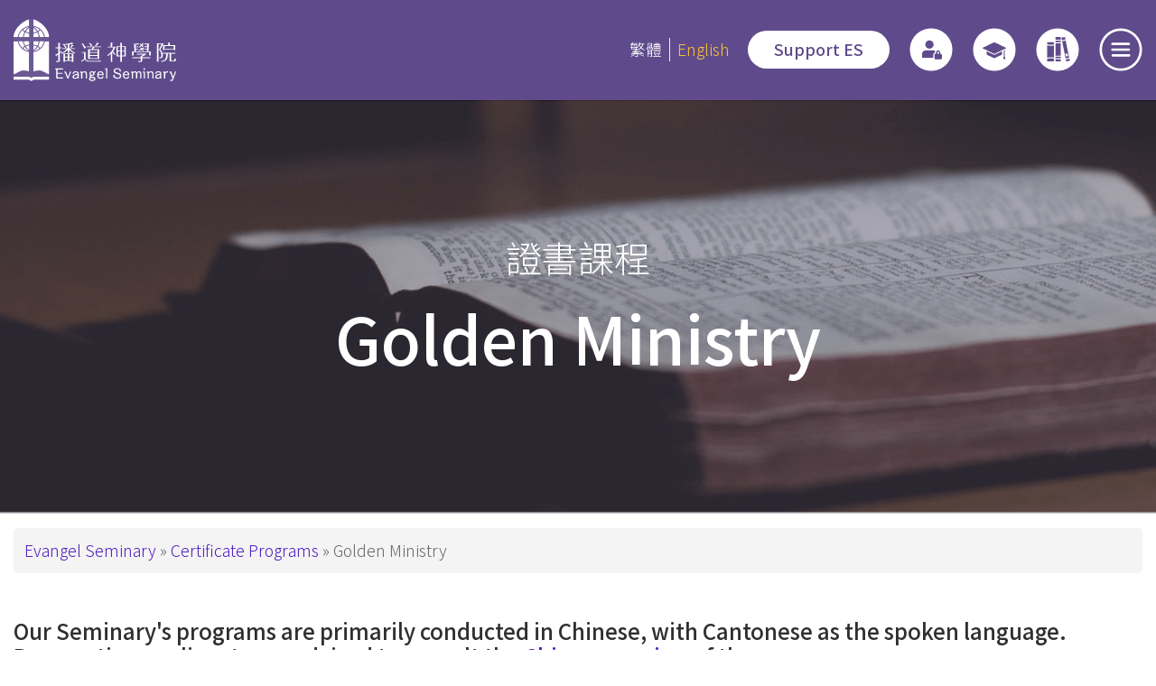

--- FILE ---
content_type: text/html; charset=UTF-8
request_url: https://evs.edu.hk/index.php/en/certificate-course/goldenageministry
body_size: 7899
content:
<!DOCTYPE html>
<html lang="en" dir="ltr" prefix="content: http://purl.org/rss/1.0/modules/content/  dc: http://purl.org/dc/terms/  foaf: http://xmlns.com/foaf/0.1/  og: http://ogp.me/ns#  rdfs: http://www.w3.org/2000/01/rdf-schema#  schema: http://schema.org/  sioc: http://rdfs.org/sioc/ns#  sioct: http://rdfs.org/sioc/types#  skos: http://www.w3.org/2004/02/skos/core#  xsd: http://www.w3.org/2001/XMLSchema# ">
  <head>
    <meta charset="utf-8" />
<script>(function(i,s,o,g,r,a,m){i["GoogleAnalyticsObject"]=r;i[r]=i[r]||function(){(i[r].q=i[r].q||[]).push(arguments)},i[r].l=1*new Date();a=s.createElement(o),m=s.getElementsByTagName(o)[0];a.async=1;a.src=g;m.parentNode.insertBefore(a,m)})(window,document,"script","https://www.google-analytics.com/analytics.js","ga");ga("create", "UA-149949609-1", {"cookieDomain":"auto"});ga("set", "anonymizeIp", true);ga("send", "pageview");</script>
<meta name="Generator" content="Drupal 8 (https://www.drupal.org)" />
<meta name="MobileOptimized" content="width" />
<meta name="HandheldFriendly" content="true" />
<meta name="viewport" content="width=device-width, initial-scale=1.0" />
<meta property="og:url" content="https://evs.edu.hk/index.php/en/certificate-course/goldenageministry" />
<meta property="og:type" content="website" />
<meta property="og:site_name" content="播道神學院" />
<meta property="og:title" content="Golden Ministry | 播道神學院" />
<meta property="og:description" content="" />
<meta property="og:image" content="https://evs.edu.hk/sites/evs/files/default_images/evs_facebook_thumbnail_default.png" />
<link rel="shortcut icon" href="/themes/custom/evs/favicon.ico" type="image/vnd.microsoft.icon" />
<link rel="alternate" hreflang="zh-hant" href="https://evs.edu.hk/index.php/tc/certificate-course/goldenageministry" />
<link rel="alternate" hreflang="en" href="https://evs.edu.hk/index.php/en/certificate-course/goldenageministry" />
<link rel="canonical" href="https://evs.edu.hk/index.php/en/certificate-course/goldenageministry" />
<link rel="shortlink" href="https://evs.edu.hk/index.php/en/node/31" />
<link rel="revision" href="https://evs.edu.hk/index.php/en/certificate-course/goldenageministry" />

    <title>Golden Ministry | Evangel Seminary</title>
    
    <link rel="apple-touch-icon" sizes="57x57" href="/themes/custom/evs/favicons/apple-icon-57x57.png">
    <link rel="apple-touch-icon" sizes="60x60" href="/themes/custom/evs/favicons/apple-icon-60x60.png">
    <link rel="apple-touch-icon" sizes="72x72" href="/themes/custom/evs/favicons/apple-icon-72x72.png">
    <link rel="apple-touch-icon" sizes="76x76" href="/themes/custom/evs/favicons/apple-icon-76x76.png">
    <link rel="apple-touch-icon" sizes="114x114" href="/themes/custom/evs/favicons/apple-icon-114x114.png">
    <link rel="apple-touch-icon" sizes="120x120" href="/themes/custom/evs/favicons/apple-icon-120x120.png">
    <link rel="apple-touch-icon" sizes="144x144" href="/themes/custom/evs/favicons/apple-icon-144x144.png">
    <link rel="apple-touch-icon" sizes="152x152" href="/themes/custom/evs/favicons/apple-icon-152x152.png">
    <link rel="apple-touch-icon" sizes="180x180" href="/themes/custom/evs/favicons/apple-icon-180x180.png">
    <link rel="icon" type="image/png" sizes="192x192"  href="/themes/custom/evs/favicons/android-icon-192x192.png">
    <link rel="icon" type="image/png" sizes="32x32" href="/themes/custom/evs/favicons/favicon-32x32.png">
    <link rel="icon" type="image/png" sizes="96x96" href="/themes/custom/evs/favicons/favicon-96x96.png">
    <link rel="icon" type="image/png" sizes="16x16" href="/themes/custom/evs/favicons/favicon-16x16.png">
    <link rel="manifest" href="/themes/custom/evs/favicons/manifest.json">
    <meta name="msapplication-TileColor" content="#ffffff">
    <meta name="msapplication-TileImage" content="/themes/custom/evs/favicons/ms-icon-144x144.png">
    <meta name="theme-color" content="#ffffff">
    
    <link rel="stylesheet" media="all" href="/core/assets/vendor/normalize-css/normalize.css?t60q1n" />
<link rel="stylesheet" media="all" href="/core/misc/normalize-fixes.css?t60q1n" />
<link rel="stylesheet" media="all" href="/core/themes/stable/css/system/components/ajax-progress.module.css?t60q1n" />
<link rel="stylesheet" media="all" href="/core/themes/stable/css/system/components/align.module.css?t60q1n" />
<link rel="stylesheet" media="all" href="/core/themes/stable/css/system/components/autocomplete-loading.module.css?t60q1n" />
<link rel="stylesheet" media="all" href="/core/themes/stable/css/system/components/fieldgroup.module.css?t60q1n" />
<link rel="stylesheet" media="all" href="/core/themes/stable/css/system/components/container-inline.module.css?t60q1n" />
<link rel="stylesheet" media="all" href="/core/themes/stable/css/system/components/clearfix.module.css?t60q1n" />
<link rel="stylesheet" media="all" href="/core/themes/stable/css/system/components/details.module.css?t60q1n" />
<link rel="stylesheet" media="all" href="/core/themes/stable/css/system/components/hidden.module.css?t60q1n" />
<link rel="stylesheet" media="all" href="/core/themes/stable/css/system/components/item-list.module.css?t60q1n" />
<link rel="stylesheet" media="all" href="/core/themes/stable/css/system/components/js.module.css?t60q1n" />
<link rel="stylesheet" media="all" href="/core/themes/stable/css/system/components/nowrap.module.css?t60q1n" />
<link rel="stylesheet" media="all" href="/core/themes/stable/css/system/components/position-container.module.css?t60q1n" />
<link rel="stylesheet" media="all" href="/core/themes/stable/css/system/components/progress.module.css?t60q1n" />
<link rel="stylesheet" media="all" href="/core/themes/stable/css/system/components/reset-appearance.module.css?t60q1n" />
<link rel="stylesheet" media="all" href="/core/themes/stable/css/system/components/resize.module.css?t60q1n" />
<link rel="stylesheet" media="all" href="/core/themes/stable/css/system/components/sticky-header.module.css?t60q1n" />
<link rel="stylesheet" media="all" href="/core/themes/stable/css/system/components/system-status-counter.css?t60q1n" />
<link rel="stylesheet" media="all" href="/core/themes/stable/css/system/components/system-status-report-counters.css?t60q1n" />
<link rel="stylesheet" media="all" href="/core/themes/stable/css/system/components/system-status-report-general-info.css?t60q1n" />
<link rel="stylesheet" media="all" href="/core/themes/stable/css/system/components/tabledrag.module.css?t60q1n" />
<link rel="stylesheet" media="all" href="/core/themes/stable/css/system/components/tablesort.module.css?t60q1n" />
<link rel="stylesheet" media="all" href="/core/themes/stable/css/system/components/tree-child.module.css?t60q1n" />
<link rel="stylesheet" media="all" href="/modules/contrib/back_to_top/css/back_to_top.css?t60q1n" />
<link rel="stylesheet" media="all" href="/modules/contrib/ckeditor_accordion/css/ckeditor-accordion.css?t60q1n" />
<link rel="stylesheet" media="all" href="/modules/custom/kh_mmenu/css/jquery.mmenu.all.css?t60q1n" />
<link rel="stylesheet" media="all" href="/core/themes/classy/css/components/action-links.css?t60q1n" />
<link rel="stylesheet" media="all" href="/core/themes/classy/css/components/breadcrumb.css?t60q1n" />
<link rel="stylesheet" media="all" href="/core/themes/classy/css/components/button.css?t60q1n" />
<link rel="stylesheet" media="all" href="/core/themes/classy/css/components/collapse-processed.css?t60q1n" />
<link rel="stylesheet" media="all" href="/core/themes/classy/css/components/container-inline.css?t60q1n" />
<link rel="stylesheet" media="all" href="/core/themes/classy/css/components/details.css?t60q1n" />
<link rel="stylesheet" media="all" href="/core/themes/classy/css/components/exposed-filters.css?t60q1n" />
<link rel="stylesheet" media="all" href="/core/themes/classy/css/components/field.css?t60q1n" />
<link rel="stylesheet" media="all" href="/core/themes/classy/css/components/form.css?t60q1n" />
<link rel="stylesheet" media="all" href="/core/themes/classy/css/components/icons.css?t60q1n" />
<link rel="stylesheet" media="all" href="/core/themes/classy/css/components/inline-form.css?t60q1n" />
<link rel="stylesheet" media="all" href="/core/themes/classy/css/components/item-list.css?t60q1n" />
<link rel="stylesheet" media="all" href="/core/themes/classy/css/components/link.css?t60q1n" />
<link rel="stylesheet" media="all" href="/core/themes/classy/css/components/links.css?t60q1n" />
<link rel="stylesheet" media="all" href="/core/themes/classy/css/components/menu.css?t60q1n" />
<link rel="stylesheet" media="all" href="/core/themes/classy/css/components/more-link.css?t60q1n" />
<link rel="stylesheet" media="all" href="/core/themes/classy/css/components/pager.css?t60q1n" />
<link rel="stylesheet" media="all" href="/core/themes/classy/css/components/tabledrag.css?t60q1n" />
<link rel="stylesheet" media="all" href="/core/themes/classy/css/components/tableselect.css?t60q1n" />
<link rel="stylesheet" media="all" href="/core/themes/classy/css/components/tablesort.css?t60q1n" />
<link rel="stylesheet" media="all" href="/core/themes/classy/css/components/tabs.css?t60q1n" />
<link rel="stylesheet" media="all" href="/core/themes/classy/css/components/textarea.css?t60q1n" />
<link rel="stylesheet" media="all" href="/core/themes/classy/css/components/ui-dialog.css?t60q1n" />
<link rel="stylesheet" media="all" href="/core/themes/classy/css/components/messages.css?t60q1n" />
<link rel="stylesheet" media="all" href="/core/themes/classy/css/components/node.css?t60q1n" />
<link rel="stylesheet" media="all" href="//fonts.googleapis.com/css?family=Noto+Sans+HK:300,500&amp;display=swap" />
<link rel="stylesheet" media="all" href="/themes/custom/evs/css/bootstrap.min.css?t60q1n" />
<link rel="stylesheet" media="all" href="/themes/custom/evs/css/google_material_icon.css?t60q1n" />
<link rel="stylesheet" media="all" href="/themes/custom/evs/css/evs_style.css?t60q1n" />
<link rel="stylesheet" media="all" href="/themes/custom/evs/css/evs_temp.css?t60q1n" />

    
<!--[if lte IE 8]>
<script src="/core/assets/vendor/html5shiv/html5shiv.min.js?v=3.7.3"></script>
<![endif]-->

  </head>
  <body class="path-node page-node-type-theo-edu-basicpage">
    <div id="fb-root"></div>
    <script>(function(d, s, id) {
      var js, fjs = d.getElementsByTagName(s)[0];
      if (d.getElementById(id)) return;
      js = d.createElement(s); js.id = id;
      js.src = "https://connect.facebook.net/en_US/sdk.js#xfbml=1&version=v3.0";
      fjs.parentNode.insertBefore(js, fjs);
    }(document, 'script', 'facebook-jssdk'));</script>
        <a href="#main-content" class="visually-hidden focusable skip-link">
      Skip to main content
    </a>
    
      <div class="dialog-off-canvas-main-canvas" data-off-canvas-main-canvas>
    <div class="layout-container">
  
  <header role="banner">
    <div class="container-fluid">
      <div class="row">
                <div class="col-md-12 col-lg-4">
            <a href="#mmenu_list" id="mmenu-collapse" alt="Collapse or Expand Mobile Menu"><img src="/themes/custom/evs/images/header_icon_menu.svg"></a><nav id="mmenu_list" style="display:none;">
             
      <ul class="menu">
                    <li class="menu-item menu-item--expanded">
        <span>About Evangel Seminary</span>
                                <ul class="menu">
                    <li class="menu-item">
        <a href="/index.php/en/about-us" data-drupal-link-system-path="node/1">Overview</a>
              </li>
                <li class="menu-item">
        <a href="/index.php/en/history" data-drupal-link-system-path="node/2">Our History</a>
              </li>
                <li class="menu-item">
        <a href="/index.php/en/organization-and-administration" data-drupal-link-system-path="node/3">Organization and Administration</a>
              </li>
                <li class="menu-item">
        <a href="/index.php/en/campus-snapshots" data-drupal-link-system-path="node/224">Campus Snapshots</a>
              </li>
                <li class="menu-item menu-item--expanded">
        <a href="/index.php/en/publicity/support-es" class="hide-menu-child-item" data-drupal-link-system-path="node/239">Support ES</a>
                                <ul class="menu">
                    <li class="menu-item">
        <a href="/index.php/en/publicity/support-es" data-drupal-link-system-path="node/239">Caring for the needs of Evangel Seminary</a>
              </li>
                <li class="menu-item">
        <a href="/index.php/en/publicity/expenditure" data-drupal-link-system-path="node/240">Operation Expenditure</a>
              </li>
                <li class="menu-item">
        <a href="/index.php/en/publicity/development-fund" data-drupal-link-system-path="node/241">Campus Development Fund</a>
              </li>
                <li class="menu-item">
        <a href="/index.php/en/publicity/ifl" data-drupal-link-system-path="node/242">Interest-Free Loan</a>
              </li>
                <li class="menu-item">
        <a href="/index.php/en/publicity/library-fund" data-drupal-link-system-path="node/243">Library Fund</a>
              </li>
                <li class="menu-item">
        <a href="/index.php/en/publicity/rev-pao-chair" data-drupal-link-system-path="node/279">Rev. John Pao Chair</a>
              </li>
                <li class="menu-item">
        <a href="/index.php/en/publicity/overseasdonate" data-drupal-link-system-path="node/763">Overseas Donation</a>
              </li>
               
       
   
    </ul>
  
              </li>
               
       
   
    </ul>
  
              </li>
                <li class="menu-item menu-item--expanded">
        <a href="/index.php/en/why-choose-es" title="為何播神 " data-drupal-link-system-path="node/231">Why Choose Evangel Seminary</a>
                                <ul class="menu">
                    <li class="menu-item">
        <a href="/index.php/en/faculty-profiles" title="教學團隊" data-drupal-link-system-path="node/191">Faculty Profiles</a>
              </li>
                <li class="menu-item">
        <a href="/index.php/en/accreditation" data-drupal-link-system-path="node/11">Accreditation</a>
              </li>
                <li class="menu-item">
        <a href="/index.php/en/stories" data-drupal-link-system-path="stories">Stories </a>
              </li>
                <li class="menu-item">
        <a href="/index.php/en/this_is_how_we_have_been_called" data-drupal-link-system-path="this_is_how_we_have_been_called">This is How We Have Been Called</a>
              </li>
               
       
   
    </ul>
  
              </li>
                <li class="menu-item menu-item--expanded">
        <a href="/index.php/en/course_apply" data-drupal-link-system-path="node/366">Degree Programs</a>
                                <ul class="menu">
                    <li class="menu-item">
        <a href="/index.php/en/courses/PrepTC" data-drupal-link-system-path="node/57">Preparatory Theology Courses</a>
              </li>
                <li class="menu-item">
        <a href="/index.php/en/course/en/taster" data-drupal-link-system-path="node/858">Taster Courses</a>
              </li>
                <li class="menu-item menu-item--expanded">
        <a href="/index.php/en/course/post-grad-dip" title="信徒訓練" data-drupal-link-system-path="node/143">Bachelor Degree and Advanced Diploma</a>
                                <ul class="menu">
                    <li class="menu-item">
        <a href="/index.php/en/en/course/BACS" data-drupal-link-system-path="node/899">BACS &amp; AdvDipCS</a>
              </li>
               
       
   
    </ul>
  
              </li>
                <li class="menu-item menu-item--expanded">
        <a href="/index.php/en/course/lay-ministry" data-drupal-link-system-path="node/141">Postgraduate Diploma</a>
                                <ul class="menu">
                    <li class="menu-item">
        <a href="/index.php/en/course/PDBS" data-drupal-link-system-path="node/26">PD in Biblical Studies</a>
              </li>
                <li class="menu-item">
        <a href="/index.php/en/course/PDCE" data-drupal-link-system-path="node/61">PD in Christian Education</a>
              </li>
                <li class="menu-item">
        <a href="/index.php/en/course/PDWS" data-drupal-link-system-path="node/506">PD in Worship Studies</a>
              </li>
               
       
   
    </ul>
  
              </li>
                <li class="menu-item menu-item--expanded">
        <a href="/index.php/en/course/full-time-ministry" data-drupal-link-system-path="node/140">Master Degree</a>
                                <ul class="menu">
                    <li class="menu-item">
        <a href="/index.php/en/course/MDiv" data-drupal-link-system-path="node/21">Master of Divinity</a>
              </li>
                <li class="menu-item">
        <a href="/index.php/en/course/MABS" data-drupal-link-system-path="node/24">Master of Arts in Biblical Studies</a>
              </li>
                <li class="menu-item">
        <a href="/index.php/en/course/mace" data-drupal-link-system-path="node/25">Master of Arts in Christian Education</a>
              </li>
                <li class="menu-item">
        <a href="/index.php/en/course/MAWS" data-drupal-link-system-path="node/507">Master of Arts in Worship Studies</a>
              </li>
               
       
   
    </ul>
  
              </li>
                <li class="menu-item menu-item--expanded">
        <a href="/index.php/en/course/advanced-pastoral-training" title="教牧訓練" data-drupal-link-system-path="node/139">Advanced Degree</a>
                                <ul class="menu">
                    <li class="menu-item">
        <a href="/index.php/en/course/ThM" data-drupal-link-system-path="node/20">Master of Theology</a>
              </li>
                <li class="menu-item">
        <a href="/index.php/en/course/DMin-MAPM" data-drupal-link-system-path="node/16">DMin &amp; MAPM</a>
              </li>
                <li class="menu-item">
        <a href="https://evs.edu.hk/tc/course/PMEP">Postgraduate Microcredential in Expository Preaching</a>
              </li>
               
       
   
    </ul>
  
              </li>
                <li class="menu-item menu-item--expanded">
        <a href="https://evs.edu.hk/tc/course/citc">Joint Programmes between the UK Christian International Theological College and Hong Kong Evangel Seminary</a>
                                <ul class="menu">
                    <li class="menu-item">
        <a href="/index.php/en/course/CBS-MCS-UK" data-drupal-link-system-path="node/485">Master of Christian Studies (UK) &amp; Certificate in Biblical Studies (Advanced level) (UK)</a>
              </li>
                <li class="menu-item">
        <a href="/index.php/en/course/mdiv-uk" data-drupal-link-system-path="node/914">Master of Divinity (UK), MDiv-UK</a>
              </li>
               
       
   
    </ul>
  
              </li>
               
       
   
    </ul>
  
              </li>
                <li class="menu-item menu-item--expanded">
        <a href="/index.php/en/certificate-courses/home" data-drupal-link-system-path="node/142">Certificate Programs</a>
                                <ul class="menu">
                    <li class="menu-item">
        <a href="/index.php/en/certificate-course/info" data-drupal-link-system-path="node/28">Current Info</a>
              </li>
                <li class="menu-item">
        <a href="/index.php/en/certificate-course/basicbiblestudy" data-drupal-link-system-path="node/446">Bible Foundation</a>
              </li>
                <li class="menu-item">
        <a href="/index.php/en/certificate-course/biblestudy" data-drupal-link-system-path="node/447">Bible Studies</a>
              </li>
                <li class="menu-item">
        <a href="/index.php/en/certificate-course/theologystudy" data-drupal-link-system-path="node/455">Theology Studies</a>
              </li>
                <li class="menu-item">
        <a href="/index.php/en/certificate-course/childrenministry" data-drupal-link-system-path="node/412">Children Ministry</a>
              </li>
                <li class="menu-item">
        <a href="/index.php/en/certificate-course/youthministry" data-drupal-link-system-path="node/30">Youth Ministry</a>
              </li>
                <li class="menu-item">
        <a href="/index.php/en/certificate-course/goldenageministry" data-drupal-link-system-path="node/31" class="is-active">Golden Ministry</a>
              </li>
                <li class="menu-item">
        <a href="/index.php/en/certificate-course/worshipministry" data-drupal-link-system-path="node/29">Worship Ministry</a>
              </li>
                <li class="menu-item">
        <a href="/index.php/en/certificate-course/churchministry" data-drupal-link-system-path="node/456">Church Ministry</a>
              </li>
                <li class="menu-item">
        <a href="/index.php/en/certificate-course/communitygospel" data-drupal-link-system-path="node/764">Gospel in Community</a>
              </li>
                <li class="menu-item">
        <a href="/index.php/en/certificate-course/churchleader" data-drupal-link-system-path="node/860">Church Leaders and Management</a>
              </li>
                <li class="menu-item menu-item--expanded">
        <a href="/index.php/en/overseas-cert/home" data-drupal-link-system-path="node/727">Certificate Program (Overseas)</a>
                                <ul class="menu">
                    <li class="menu-item">
        <a href="/index.php/en/overseas-cert/canada" data-drupal-link-system-path="node/728">Vancouver</a>
              </li>
                <li class="menu-item">
        <a href="/index.php/en/overseas-cert/australia" data-drupal-link-system-path="node/729">Australia</a>
              </li>
               
       
   
    </ul>
  
              </li>
               
       
   
    </ul>
  
              </li>
                <li class="menu-item menu-item--expanded">
        <span>Admissions</span>
                                <ul class="menu">
                    <li class="menu-item menu-item--expanded">
        <a href="/index.php/en/application_procedures/main-prog" class="hide-menu-child-item" data-drupal-link-system-path="node/18">Application Procedures</a>
                                <ul class="menu">
                    <li class="menu-item">
        <a href="/index.php/en/application_procedures/main-prog" data-drupal-link-system-path="node/18">校本部課程</a>
              </li>
                <li class="menu-item">
        <a href="/index.php/en/application_procedures/TEE" data-drupal-link-system-path="node/223">延伸部課程</a>
              </li>
               
       
   
    </ul>
  
              </li>
                <li class="menu-item">
        <a href="/index.php/en/course-info/fees" data-drupal-link-system-path="node/19">Fees</a>
              </li>
                <li class="menu-item">
        <a href="/index.php/en/course-info/fin-assistance" data-drupal-link-system-path="node/17">Scholarship / Financial Assistance</a>
              </li>
                <li class="menu-item">
        <a href="https://go.evs.edu.hk/prospectus">ES Prospectus</a>
              </li>
                <li class="menu-item">
        <a href="https://evs.edu.hk/course-info/brochure">Course Brochure</a>
              </li>
               
       
   
    </ul>
  
              </li>
                <li class="menu-item menu-item--expanded">
        <span>Quicklinks</span>
                                <ul class="menu">
                    <li class="menu-item">
        <a href="/index.php/en/course-info/regulations" data-drupal-link-system-path="node/144">Regulations</a>
              </li>
                <li class="menu-item">
        <a href="/index.php/en/course-info/associate-students" data-drupal-link-system-path="node/145">Associate Students</a>
              </li>
                <li class="menu-item">
        <a href="/index.php/en/course-info/internship" data-drupal-link-system-path="node/269">Field Education - MDiv</a>
              </li>
                <li class="menu-item">
        <a href="/index.php/en/course-info/graduate-care" data-drupal-link-system-path="node/146">Graduate Care Program</a>
              </li>
                <li class="menu-item">
        <a href="/index.php/en/library" title="Library" data-drupal-link-system-path="node/37">Library</a>
              </li>
                <li class="menu-item">
        <a href="/index.php/en/course-info/hostel" data-drupal-link-system-path="node/815">Hostel</a>
              </li>
                <li class="menu-item">
        <a href="/index.php/en/course-info/bad-weather-arrangements" data-drupal-link-system-path="node/147">Bad Weather Arrangements</a>
              </li>
                <li class="menu-item">
        <a href="/index.php/en/course-info/campus-open-hours" data-drupal-link-system-path="node/148">Campus Open Hours</a>
              </li>
               
       
   
    </ul>
  
              </li>
                <li class="menu-item menu-item--expanded">
        <span>Highlights</span>
                                <ul class="menu">
                    <li class="menu-item">
        <a href="/index.php/en/news-and-events" data-drupal-link-system-path="news-and-events">News and Events</a>
              </li>
                <li class="menu-item">
        <a href="/index.php/en/regular-event/fellowship" data-drupal-link-system-path="node/704">Dedication Fellowship</a>
              </li>
                <li class="menu-item">
        <a href="https://evs.edu.hk/tc/regular-event/openday">Open Day</a>
              </li>
                <li class="menu-item">
        <a href="/index.php/en/gathering-recap" data-drupal-link-system-path="gathering-recap">Events Recap</a>
              </li>
                <li class="menu-item">
        <a href="/index.php/en/bulletin-latest" data-drupal-link-system-path="bulletin-latest">Bulletins</a>
              </li>
                <li class="menu-item">
        <a href="/index.php/en/publications" data-drupal-link-system-path="publications">Publications</a>
              </li>
               
       
   
    </ul>
  
              </li>
               
          <li class="menu-item"><a href="/tc/publicity/support-es" >支持播神</a></li>
       <li class="menu-item btn-set">
        <a href="https://portal.evs.edu.hk/" ><img src="/themes/custom/evs/images/header_icon_user.svg"></a>
        <a href="/en/alumni/alumni-association"><img src="/themes/custom/evs/images/header_icon_graduate_cap.svg"></a>
        <a href="/en/library"><img src="/themes/custom/evs/images/header_icon_book.svg"></a>
       <!-- <a href="/tc/library/查閱資源"><img src="/themes/custom/evs/images/header_icon_file.svg"></a>-->
      </li> 
       
   
    </ul>
  

 </nav>
              <div class="region region-header-left">
    <div id="block-evs-branding" class="block block-system block-system-branding-block">
  
    
        <a href="/en" rel="home" class="site-logo">
      <img src="/themes/custom/evs/logo.svg" alt="Home" />
    </a>
      </div>

  </div>

          </div>
      
                <div class="col-lg-8 d-none d-lg-block">
              <div class="region region-header-right">
    <div class="language-switcher-language-url block block-language block-language-blocklanguage-interface" id="block-yuxiqiehuan" role="navigation">
  
    
      <ul class="links"><li hreflang="zh-hant" data-drupal-link-system-path="node/31" class="zh-hant"><a href="/index.php/tc/certificate-course/goldenageministry" class="language-link" hreflang="zh-hant" data-drupal-link-system-path="node/31">繁體</a></li><li hreflang="en" data-drupal-link-system-path="node/31" class="en is-active"><a href="/index.php/en/certificate-course/goldenageministry" class="language-link is-active" hreflang="en" data-drupal-link-system-path="node/31">English</a></li><li hreflang="zh-hans" data-drupal-link-system-path="node/31" class="zh-hans"><a href="/index.php/sc/node/31" class="language-link" hreflang="zh-hans" data-drupal-link-system-path="node/31">简体</a></li></ul>
  </div>
<div id="block-header-right-icon-group" class="block block-block-content block-block-content4c97b1c3-fd96-4a06-b4c3-14a7ff2840a0">
  
    
      
            <div class="clearfix text-formatted field field--name-body field--type-text-with-summary field--label-hidden field__item"><ul class="button-group">
<li class="evs-button text-button"><a href="/en/publicity/support-es" title="Support ES">Support ES</a></li>
<li class="evs-button icon-button"><a href="https://portal.evs.edu.hk/" title="登入"><img alt="登入" src="/themes/custom/evs/images/header_icon_user.svg" /></a></li>
<li class="evs-button icon-button"><a href="/en/alumni/alumni-association" title="校友"><img alt="校友" src="/themes/custom/evs/images/header_icon_graduate_cap.svg" /></a></li>
<li class="evs-button icon-button"><a href="/en/library" title="圖書館"><img alt="圖書館" src="/themes/custom/evs/images/header_icon_book.svg" /></a></li>
<!--<li class="evs-button icon-button"><a href="/en/各項表格" title="資源"><img alt="資源" src="/themes/custom/evs/images/header_icon_file.svg" /></a></li>--><li class="evs-button icon-button menu-button"><a href="javascript:void(0);" title="主導覽"><img alt="主導覽" src="/themes/custom/evs/images/header_icon_menu.svg" /></a></li>
</ul>
</div>
      
  </div>

  </div>

          </div>
            </div>
    </div>
  </header>
    <div class="main-menu-wrapper collpase-menu">
    <div class="container-fluid">
        <div class="region region-menu">
    <nav role="navigation" aria-labelledby="block-zhudaolan-2-menu" id="block-zhudaolan-2" class="block block-menu navigation menu--main">
            
  <h2 class="visually-hidden" id="block-zhudaolan-2-menu">主導覽</h2>
  

        
              <ul class="menu main-menu">
                    <li class="menu-item menu-item--expanded">
        <span>About Evangel Seminary</span>
                                <ul class="menu">
                    <li class="menu-item">
        <a href="/index.php/en/about-us" data-drupal-link-system-path="node/1">Overview</a>
              </li>
                <li class="menu-item">
        <a href="/index.php/en/history" data-drupal-link-system-path="node/2">Our History</a>
              </li>
                <li class="menu-item">
        <a href="/index.php/en/organization-and-administration" data-drupal-link-system-path="node/3">Organization and Administration</a>
              </li>
                <li class="menu-item">
        <a href="/index.php/en/campus-snapshots" data-drupal-link-system-path="node/224">Campus Snapshots</a>
              </li>
                <li class="menu-item menu-item--expanded">
        <a href="/index.php/en/publicity/support-es" class="hide-menu-child-item" data-drupal-link-system-path="node/239">Support ES</a>
                                <ul class="menu">
                    <li class="menu-item">
        <a href="/index.php/en/publicity/support-es" data-drupal-link-system-path="node/239">Caring for the needs of Evangel Seminary</a>
              </li>
                <li class="menu-item">
        <a href="/index.php/en/publicity/expenditure" data-drupal-link-system-path="node/240">Operation Expenditure</a>
              </li>
                <li class="menu-item">
        <a href="/index.php/en/publicity/development-fund" data-drupal-link-system-path="node/241">Campus Development Fund</a>
              </li>
                <li class="menu-item">
        <a href="/index.php/en/publicity/ifl" data-drupal-link-system-path="node/242">Interest-Free Loan</a>
              </li>
                <li class="menu-item">
        <a href="/index.php/en/publicity/library-fund" data-drupal-link-system-path="node/243">Library Fund</a>
              </li>
                <li class="menu-item">
        <a href="/index.php/en/publicity/rev-pao-chair" data-drupal-link-system-path="node/279">Rev. John Pao Chair</a>
              </li>
                <li class="menu-item">
        <a href="/index.php/en/publicity/overseasdonate" data-drupal-link-system-path="node/763">Overseas Donation</a>
              </li>
        </ul>
  
              </li>
        </ul>
  
              </li>
                <li class="menu-item menu-item--expanded">
        <a href="/index.php/en/why-choose-es" title="為何播神 " data-drupal-link-system-path="node/231">Why Choose Evangel Seminary</a>
                                <ul class="menu">
                    <li class="menu-item">
        <a href="/index.php/en/faculty-profiles" title="教學團隊" data-drupal-link-system-path="node/191">Faculty Profiles</a>
              </li>
                <li class="menu-item">
        <a href="/index.php/en/accreditation" data-drupal-link-system-path="node/11">Accreditation</a>
              </li>
                <li class="menu-item">
        <a href="/index.php/en/stories" data-drupal-link-system-path="stories">Stories </a>
              </li>
                <li class="menu-item">
        <a href="/index.php/en/this_is_how_we_have_been_called" data-drupal-link-system-path="this_is_how_we_have_been_called">This is How We Have Been Called</a>
              </li>
        </ul>
  
              </li>
                <li class="menu-item menu-item--expanded">
        <a href="/index.php/en/course_apply" data-drupal-link-system-path="node/366">Degree Programs</a>
                                <ul class="menu">
                    <li class="menu-item">
        <a href="/index.php/en/courses/PrepTC" data-drupal-link-system-path="node/57">Preparatory Theology Courses</a>
              </li>
                <li class="menu-item">
        <a href="/index.php/en/course/en/taster" data-drupal-link-system-path="node/858">Taster Courses</a>
              </li>
                <li class="menu-item menu-item--expanded">
        <a href="/index.php/en/course/post-grad-dip" title="信徒訓練" data-drupal-link-system-path="node/143">Bachelor Degree and Advanced Diploma</a>
                                <ul class="menu">
                    <li class="menu-item">
        <a href="/index.php/en/en/course/BACS" data-drupal-link-system-path="node/899">BACS &amp; AdvDipCS</a>
              </li>
        </ul>
  
              </li>
                <li class="menu-item menu-item--expanded">
        <a href="/index.php/en/course/lay-ministry" data-drupal-link-system-path="node/141">Postgraduate Diploma</a>
                                <ul class="menu">
                    <li class="menu-item">
        <a href="/index.php/en/course/PDBS" data-drupal-link-system-path="node/26">PD in Biblical Studies</a>
              </li>
                <li class="menu-item">
        <a href="/index.php/en/course/PDCE" data-drupal-link-system-path="node/61">PD in Christian Education</a>
              </li>
                <li class="menu-item">
        <a href="/index.php/en/course/PDWS" data-drupal-link-system-path="node/506">PD in Worship Studies</a>
              </li>
        </ul>
  
              </li>
                <li class="menu-item menu-item--expanded">
        <a href="/index.php/en/course/full-time-ministry" data-drupal-link-system-path="node/140">Master Degree</a>
                                <ul class="menu">
                    <li class="menu-item">
        <a href="/index.php/en/course/MDiv" data-drupal-link-system-path="node/21">Master of Divinity</a>
              </li>
                <li class="menu-item">
        <a href="/index.php/en/course/MABS" data-drupal-link-system-path="node/24">Master of Arts in Biblical Studies</a>
              </li>
                <li class="menu-item">
        <a href="/index.php/en/course/mace" data-drupal-link-system-path="node/25">Master of Arts in Christian Education</a>
              </li>
                <li class="menu-item">
        <a href="/index.php/en/course/MAWS" data-drupal-link-system-path="node/507">Master of Arts in Worship Studies</a>
              </li>
        </ul>
  
              </li>
                <li class="menu-item menu-item--expanded">
        <a href="/index.php/en/course/advanced-pastoral-training" title="教牧訓練" data-drupal-link-system-path="node/139">Advanced Degree</a>
                                <ul class="menu">
                    <li class="menu-item">
        <a href="/index.php/en/course/ThM" data-drupal-link-system-path="node/20">Master of Theology</a>
              </li>
                <li class="menu-item">
        <a href="/index.php/en/course/DMin-MAPM" data-drupal-link-system-path="node/16">DMin &amp; MAPM</a>
              </li>
                <li class="menu-item">
        <a href="https://evs.edu.hk/tc/course/PMEP">Postgraduate Microcredential in Expository Preaching</a>
              </li>
        </ul>
  
              </li>
                <li class="menu-item menu-item--expanded">
        <a href="https://evs.edu.hk/tc/course/citc">Joint Programmes between the UK Christian International Theological College and Hong Kong Evangel Seminary</a>
                                <ul class="menu">
                    <li class="menu-item">
        <a href="/index.php/en/course/CBS-MCS-UK" data-drupal-link-system-path="node/485">Master of Christian Studies (UK) &amp; Certificate in Biblical Studies (Advanced level) (UK)</a>
              </li>
                <li class="menu-item">
        <a href="/index.php/en/course/mdiv-uk" data-drupal-link-system-path="node/914">Master of Divinity (UK), MDiv-UK</a>
              </li>
        </ul>
  
              </li>
        </ul>
  
              </li>
                <li class="menu-item menu-item--expanded menu-item--active-trail">
        <a href="/index.php/en/certificate-courses/home" data-drupal-link-system-path="node/142">Certificate Programs</a>
                                <ul class="menu">
                    <li class="menu-item">
        <a href="/index.php/en/certificate-course/info" data-drupal-link-system-path="node/28">Current Info</a>
              </li>
                <li class="menu-item">
        <a href="/index.php/en/certificate-course/basicbiblestudy" data-drupal-link-system-path="node/446">Bible Foundation</a>
              </li>
                <li class="menu-item">
        <a href="/index.php/en/certificate-course/biblestudy" data-drupal-link-system-path="node/447">Bible Studies</a>
              </li>
                <li class="menu-item">
        <a href="/index.php/en/certificate-course/theologystudy" data-drupal-link-system-path="node/455">Theology Studies</a>
              </li>
                <li class="menu-item">
        <a href="/index.php/en/certificate-course/childrenministry" data-drupal-link-system-path="node/412">Children Ministry</a>
              </li>
                <li class="menu-item">
        <a href="/index.php/en/certificate-course/youthministry" data-drupal-link-system-path="node/30">Youth Ministry</a>
              </li>
                <li class="menu-item menu-item--active-trail">
        <a href="/index.php/en/certificate-course/goldenageministry" data-drupal-link-system-path="node/31" class="is-active">Golden Ministry</a>
              </li>
                <li class="menu-item">
        <a href="/index.php/en/certificate-course/worshipministry" data-drupal-link-system-path="node/29">Worship Ministry</a>
              </li>
                <li class="menu-item">
        <a href="/index.php/en/certificate-course/churchministry" data-drupal-link-system-path="node/456">Church Ministry</a>
              </li>
                <li class="menu-item">
        <a href="/index.php/en/certificate-course/communitygospel" data-drupal-link-system-path="node/764">Gospel in Community</a>
              </li>
                <li class="menu-item">
        <a href="/index.php/en/certificate-course/churchleader" data-drupal-link-system-path="node/860">Church Leaders and Management</a>
              </li>
                <li class="menu-item menu-item--expanded">
        <a href="/index.php/en/overseas-cert/home" data-drupal-link-system-path="node/727">Certificate Program (Overseas)</a>
                                <ul class="menu">
                    <li class="menu-item">
        <a href="/index.php/en/overseas-cert/canada" data-drupal-link-system-path="node/728">Vancouver</a>
              </li>
                <li class="menu-item">
        <a href="/index.php/en/overseas-cert/australia" data-drupal-link-system-path="node/729">Australia</a>
              </li>
        </ul>
  
              </li>
        </ul>
  
              </li>
                <li class="menu-item menu-item--expanded">
        <span>Admissions</span>
                                <ul class="menu">
                    <li class="menu-item menu-item--expanded">
        <a href="/index.php/en/application_procedures/main-prog" class="hide-menu-child-item" data-drupal-link-system-path="node/18">Application Procedures</a>
                                <ul class="menu">
                    <li class="menu-item">
        <a href="/index.php/en/application_procedures/main-prog" data-drupal-link-system-path="node/18">校本部課程</a>
              </li>
                <li class="menu-item">
        <a href="/index.php/en/application_procedures/TEE" data-drupal-link-system-path="node/223">延伸部課程</a>
              </li>
        </ul>
  
              </li>
                <li class="menu-item">
        <a href="/index.php/en/course-info/fees" data-drupal-link-system-path="node/19">Fees</a>
              </li>
                <li class="menu-item">
        <a href="/index.php/en/course-info/fin-assistance" data-drupal-link-system-path="node/17">Scholarship / Financial Assistance</a>
              </li>
                <li class="menu-item">
        <a href="https://go.evs.edu.hk/prospectus">ES Prospectus</a>
              </li>
                <li class="menu-item">
        <a href="https://evs.edu.hk/course-info/brochure">Course Brochure</a>
              </li>
        </ul>
  
              </li>
                <li class="menu-item menu-item--expanded">
        <span>Quicklinks</span>
                                <ul class="menu">
                    <li class="menu-item">
        <a href="/index.php/en/course-info/regulations" data-drupal-link-system-path="node/144">Regulations</a>
              </li>
                <li class="menu-item">
        <a href="/index.php/en/course-info/associate-students" data-drupal-link-system-path="node/145">Associate Students</a>
              </li>
                <li class="menu-item">
        <a href="/index.php/en/course-info/internship" data-drupal-link-system-path="node/269">Field Education - MDiv</a>
              </li>
                <li class="menu-item">
        <a href="/index.php/en/course-info/graduate-care" data-drupal-link-system-path="node/146">Graduate Care Program</a>
              </li>
                <li class="menu-item">
        <a href="/index.php/en/library" title="Library" data-drupal-link-system-path="node/37">Library</a>
              </li>
                <li class="menu-item">
        <a href="/index.php/en/course-info/hostel" data-drupal-link-system-path="node/815">Hostel</a>
              </li>
                <li class="menu-item">
        <a href="/index.php/en/course-info/bad-weather-arrangements" data-drupal-link-system-path="node/147">Bad Weather Arrangements</a>
              </li>
                <li class="menu-item">
        <a href="/index.php/en/course-info/campus-open-hours" data-drupal-link-system-path="node/148">Campus Open Hours</a>
              </li>
        </ul>
  
              </li>
                <li class="menu-item menu-item--expanded">
        <span>Highlights</span>
                                <ul class="menu">
                    <li class="menu-item">
        <a href="/index.php/en/news-and-events" data-drupal-link-system-path="news-and-events">News and Events</a>
              </li>
                <li class="menu-item">
        <a href="/index.php/en/regular-event/fellowship" data-drupal-link-system-path="node/704">Dedication Fellowship</a>
              </li>
                <li class="menu-item">
        <a href="https://evs.edu.hk/tc/regular-event/openday">Open Day</a>
              </li>
                <li class="menu-item">
        <a href="/index.php/en/gathering-recap" data-drupal-link-system-path="gathering-recap">Events Recap</a>
              </li>
                <li class="menu-item">
        <a href="/index.php/en/bulletin-latest" data-drupal-link-system-path="bulletin-latest">Bulletins</a>
              </li>
                <li class="menu-item">
        <a href="/index.php/en/publications" data-drupal-link-system-path="publications">Publications</a>
              </li>
        </ul>
  
              </li>
        </ul>
  


  </nav>

  </div>

    </div>
  </div>
  
    
  

    <div class="region region-highlighted">
    <div data-drupal-messages-fallback class="hidden"></div>

  </div>


  

  <main role="main">
    <a id="main-content" tabindex="-1"></a>    <div class="layout-content">

                  <div class="region region-banner">
    <div id="block-evs-page-title" class="block block-core block-page-title-block">
  
    
      
  <div class="page-title-outer-wrapper">
    <div class="default-page-banner-url-wrapper" data-default-banner-url="/sites/evs/files/web/page_banner/BG_rule_note_006.png"></div>
    <h1 class="page-title"><span class="field field--name-title field--type-string field--label-hidden">Golden Ministry</span>
</h1>
  </div>


  </div>

  </div>

      
              <div class="content-container container">
            <div class="region region-content">
    <div id="block-evs-breadcrumbs" class="block block-system block-system-breadcrumb-block">
  
    
        <nav class="breadcrumb" role="navigation" aria-labelledby="system-breadcrumb">
    <h2 id="system-breadcrumb" class="visually-hidden">Breadcrumb</h2>
    <ol>
          <li>
                  <a href="/index.php/en">Evangel Seminary</a>
              </li>
          <li>
                  <a href="/index.php/en/certificate-courses/home">Certificate Programs</a>
              </li>
          <li>
                  Golden Ministry
              </li>
        </ol>
  </nav>

  </div>
<div id="block-facebook-share-btn" class="block block-block-content block-block-contentb737f583-21d5-4ae0-a1fd-92022b35987d">
  
    
      

   <div class="fb-share-button" data-href="http://evs.edu.hk/index.php/en/certificate-course/goldenageministry" data-layout="button" data-size="large"><a target="_blank" href="https://www.facebook.com/sharer/sharer.php?u=https%3A%2F%2Fevs.edu.hk%2F&amp;src=sdkpreparse" class="fb-xfbml-parse-ignore">Share</a></div>
   
    
  </div>
<div id="block-evs-content" class="block block-system block-system-main-block">
  
    
      
<article role="article" about="/index.php/en/certificate-course/goldenageministry" class="node node--type-theo-edu-basicpage node--view-mode-full">

  
    

  
  <div class="node__content">
    
                   <div class="field field--name-field-course-type field--type-entity-reference field--label-hidden field__item" data-course-type="證書課程"></div>

      
            <div class="field field--name-field-page-banner field--type-image field--label-hidden field__item" data-banner-url="/sites/evs/files/default_images/page_banner_0_0.png"></div>
            
            <div class="clearfix text-formatted field field--name-body field--type-text-with-summary field--label-hidden field__item"><h3>Our Seminary's programs are primarily conducted in Chinese, with Cantonese as the spoken language. Prospective applicants are advised to consult the <a href="/tc/certificate-course/goldenageministry">Chinese version</a> of the program.</h3>
</div>
      
  </div>

</article>

  </div>

  </div>

        </div>
            
    
          </div>  </main>

      <footer role="contentinfo">
      <div class="footer-top-wrapper">
        <div class="container">
            <div class="region region-footer-top">
    <div id="block-footer-top" class="block block-block-content block-block-contentf18b75d4-6f62-40fb-a0be-cc1708a8f63e">
  
    
      
            <div class="clearfix text-formatted field field--name-body field--type-text-with-summary field--label-hidden field__item"><ul class="shortcut-link-group align-center">
<li><a href="/en/about-us ">About ES</a></li>
<li><a href="/en/calendar">Calendar</a></li>
<li><a href="/en/contact-us">Contact Us</a></li>
</ul>
<div class="button-wrapper"><a class="text-button footer-text-button" href="/en/publicity/support-es">Support ES</a></div>
<ul class="shortcut-link-group footer-contact-info">
<li>Tel： <a href="tel:+85223370111">(852) 2337-0111</a></li>
<li>Fax： <a href="fax:+85223370955">(852) 2337-0955</a></li>
<li>Address： G/F-3/F, 38-46 Nassau Street, Mei Foo Sun Chuen, Kowloon, Hong Kong</li>
<li>Email： <a href="/cdn-cgi/l/email-protection#78191c15171e1e381d0e0b561d1c0d561013"><span class="__cf_email__" data-cfemail="39585d54565f5f795c4f4a175c5d4c175152">[email&#160;protected]</span></a></li>
</ul>
<p class="text-align-center"><a href="https://www.facebook.com/EvangelSeminaryHK/" target="_blank"><img alt="EVS FB " data-entity-type="" data-entity-uuid="" src="/sites/evs/files/web/icon/blog-fb-icon.png" /></a> <a href="https://www.youtube.com/@EvangelSeminaryhk1932" target="_blank"><img alt="EVS Youtube Channel" data-entity-type="" data-entity-uuid="" src="/sites/evs/files/web/icon/b-youtube-icon.png" /></a> <a href="https://www.instagram.com/evangelseminaryhk/" target="_blank"><img alt="EVS IG " data-entity-type="" data-entity-uuid="" src="/sites/evs/files/web/icon/blog-ig-icon.png" /></a></p>
</div>
      
  </div>

  </div>

        </div>
      </div>
        <hr>
      <div class="footer-bottom-wrapper">
        <div class="container">
            <div class="region region-footer-bottom">
    <div id="block-footer-bottom" class="block block-block-content block-block-content5101bea9-9169-426c-a8fb-c31fa00736d3">
  
    
      
            <div class="clearfix text-formatted field field--name-body field--type-text-with-summary field--label-hidden field__item"><ul class="shortcut-link-group">
<li><a href="/en/sitemap">Sitemap</a></li>
<li><a href="/en/privacypolicy">Privacy Policy</a></li>
<li><a href="/en/disclaimer">Disclaimer</a></li>
</ul>
<div class="copy-right">      © 2021 All Rights Reserved. Evangel Seminary</div>
<style type="text/css">
<!--/*--><![CDATA[/* ><!--*/
.tb_button {padding:1px;cursor:pointer;border-right: 1px solid #8b8b8b;border-left: 1px solid #FFF;border-bottom: 1px solid #fff;}.tb_button.hover {borer:2px outset #def; background-color: #f8f8f8 !important;}.ws_toolbar {z-index:100000} .ws_toolbar .ws_tb_btn {cursor:pointer;border:1px solid #555;padding:3px}   .tb_highlight{background-color:yellow} .tb_hide {visibility:hidden} .ws_toolbar img {padding:2px;margin:0px}

/*--><!]]>*/
</style></div>
      
  </div>

  </div>

        </div>
       </div>
    </footer>
  
</div>
  </div>

    
    <script data-cfasync="false" src="/cdn-cgi/scripts/5c5dd728/cloudflare-static/email-decode.min.js"></script><script type="application/json" data-drupal-selector="drupal-settings-json">{"path":{"baseUrl":"\/index.php\/","scriptPath":null,"pathPrefix":"en\/","currentPath":"node\/31","currentPathIsAdmin":false,"isFront":false,"currentLanguage":"en"},"pluralDelimiter":"\u0003","suppressDeprecationErrors":true,"back_to_top":{"back_to_top_button_trigger":"100","back_to_top_prevent_on_mobile":0,"back_to_top_prevent_in_admin":0,"back_to_top_button_type":"image","back_to_top_button_text":"Back to top"},"google_analytics":{"trackOutbound":true,"trackMailto":true,"trackDownload":true,"trackDownloadExtensions":"7z|aac|arc|arj|asf|asx|avi|bin|csv|doc(x|m)?|dot(x|m)?|exe|flv|gif|gz|gzip|hqx|jar|jpe?g|js|mp(2|3|4|e?g)|mov(ie)?|msi|msp|pdf|phps|png|ppt(x|m)?|pot(x|m)?|pps(x|m)?|ppam|sld(x|m)?|thmx|qtm?|ra(m|r)?|sea|sit|tar|tgz|torrent|txt|wav|wma|wmv|wpd|xls(x|m|b)?|xlt(x|m)|xlam|xml|z|zip","trackColorbox":true},"ckeditorAccordion":{"accordionStyle":{"collapseAll":1}},"user":{"uid":0,"permissionsHash":"873b1753706dd8f058c7f2ad91d90679dfa626d63babea99a4e2ece80bca2631"}}</script>
<script src="/core/assets/vendor/jquery/jquery.min.js?v=3.5.1"></script>
<script src="/core/assets/vendor/jquery-once/jquery.once.min.js?v=2.2.3"></script>
<script src="/core/misc/drupalSettingsLoader.js?v=8.9.20"></script>
<script src="/core/misc/drupal.js?v=8.9.20"></script>
<script src="/core/misc/drupal.init.js?v=8.9.20"></script>
<script src="/core/assets/vendor/jquery.ui/ui/effect-min.js?v=1.12.1"></script>
<script src="/modules/contrib/back_to_top/js/back_to_top.js?v=8.9.20"></script>
<script src="/modules/contrib/google_analytics/js/google_analytics.js?v=8.9.20"></script>
<script src="/themes/custom/evs/js/evs_main.js?t60q1n"></script>
<script src="/modules/contrib/ckeditor_accordion/js/ckeditor-accordion.js?v=1.x"></script>
<script src="/modules/custom/kh_mmenu/js/jquery.mmenu.js?t60q1n"></script>
<script src="/modules/custom/kh_mmenu/js/kh_mmenu.js?t60q1n"></script>

  <script defer src="https://static.cloudflareinsights.com/beacon.min.js/vcd15cbe7772f49c399c6a5babf22c1241717689176015" integrity="sha512-ZpsOmlRQV6y907TI0dKBHq9Md29nnaEIPlkf84rnaERnq6zvWvPUqr2ft8M1aS28oN72PdrCzSjY4U6VaAw1EQ==" data-cf-beacon='{"version":"2024.11.0","token":"9895b2a918d648f4ae45bc49d44a225a","r":1,"server_timing":{"name":{"cfCacheStatus":true,"cfEdge":true,"cfExtPri":true,"cfL4":true,"cfOrigin":true,"cfSpeedBrain":true},"location_startswith":null}}' crossorigin="anonymous"></script>
</body>
</html>


--- FILE ---
content_type: text/css
request_url: https://evs.edu.hk/themes/custom/evs/css/evs_style.css?t60q1n
body_size: 6077
content:
#block-header-right-icon-group ul.button-group li.text-button a, .more-link a, .front-banner-wrapper .banner-main-button, .join-us-wrapper .button-link, footer .text-button, .course-application-url, .course-introduction-url, .view-bulletin.view-display-id-page_1 .views-exposed-form #edit-submit-bulletin {
  display: inline-block;
  background-color: #C99009;
  padding: 0.3rem 2.5rem;
  font-weight: 300;
  letter-spacing: 2px;
  border-radius: 30px;
  text-decoration: none;
  color: #fff;
  -webkit-transition: all .5s;
  transition: all .5s;
}

#block-header-right-icon-group ul.button-group li.text-button a:hover, .more-link a:hover, .front-banner-wrapper .banner-main-button:hover, .join-us-wrapper .button-link:hover, footer .text-button:hover, .course-application-url:hover, .course-introduction-url:hover, .view-bulletin.view-display-id-page_1 .views-exposed-form #edit-submit-bulletin:hover {
  background-color: #ac7500;
}

#block-header-right-icon-group ul.button-group, .main-menu-wrapper ul, .main-menu-wrapper ul.main-menu, .front-banner-wrapper .button-set, footer ul {
  margin-bottom: 0;
  padding: 0;
  margin: 0;
  list-style-type: none;
}

.course-overview-wrapper .image-text-item, .promotion-wrapper .views-row a, .story-wrapper .views-row .col-inner {
  background-color: #fff;
  padding: 1rem;
  border-radius: 5px;
  -webkit-box-shadow: 0 1px 5px 0 rgba(32, 33, 36, 0.15);
          box-shadow: 0 1px 5px 0 rgba(32, 33, 36, 0.15);
}

.course-overview-wrapper h2, .promotion-wrapper h2, .news-wrapper h2, .calling-wrapper h2, .story-wrapper h2, .join-us-wrapper h2 {
  margin-bottom: 3rem;
  font-size: 3.5rem;
  font-weight: 300;
  color: #C99009;
  text-align: center;
}

body {
  font-family: "Noto Sans HK", sans-serif;
  font-size: 1.1rem;
  font-weight: 300;
  color: #2f2f2f;
  letter-spacing: 0.5px;
}

.container-fluid {
  max-width: 1680px;
}

.container {
  max-width: 1300px;
}

img {
  max-width: 100%;
  height: auto;
}

strong {
  font-weight: 500;
}

p {
  margin-bottom: 1.2rem;
}

a {
  color: #4d1bc0;
  word-wrap: break-word;
}

a:hover {
  color: #4b0e88;
}

h2, h3, h4, h5 {
  margin-bottom: 1rem;
}

.h1-title-bg-style {
  background-position: center center;
  background-repeat: no-repeat;
  background-size: cover;
  padding: 9rem 0;
  color: #fff;
}

.page-title-outer-wrapper {
  padding-left: 15px;
  padding-right: 15px;
  margin: 0 auto;
  max-width: 1680px;
  width: 100%;
  text-align: center;
}

h1.page-title {
  font-size: 4.5rem;
}

h2 {
  color: #5f4b8b;
  margin-bottom: 1rem;
  font-size: 1.8rem;
}

h3 {
  font-size: 1.5rem;
}

h4 {
  font-size: 1.4rem;
}

h5 {
  font-size: 1.2rem;
}

option {
  font-weight: 300;
}

.small-font {
  font-size: 0.9rem;
}

.small-font.italic {
  font-style: italic;
}

.breadcrumb {
  margin-top: 1rem;
  background-color: #f4f4f4;
  padding: .75rem;
  border-radius: 5px;
}

.breadcrumb ol {
  margin-bottom: 0;
}

.breadcrumb ol li {
  margin-bottom: 0;
  color: #666;
}

table {
  width: 100% !important;
}

table th, table td {
  border: 1px solid #d7d7d7;
  padding: 0.5rem;
}

table th {
  background-color: #C99009;
  font-weight: 500;
  text-align: center;
  color: #fff;
  white-space: nowrap;
}

table.td-1-center tr td:nth-child(1) {
  text-align: center;
}

table.td-2-center tr td:nth-child(2) {
  text-align: center;
}

.field__label {
  font-weight: normal;
}

.tabs.primary {
  margin-top: 1.5rem;
  border-bottom: 1px solid #e0e0e0;
}

.tabs.primary li {
  margin-bottom: 0;
}

.tabs.primary a {
  border: 1px solid #bbb9bf;
  border-radius: 15px 15px 0 0;
  border-bottom: none;
  padding: 0.4rem 1.5rem;
}

.tabs.primary a.is-active {
  background-color: #5f4b8b;
  color: #fff;
}

header {
  background-color: #5f4b8b;
  padding: 1.3rem 0;
}

.site-logo img {
  width: 180px;
  height: 69px;
}

.region-header-right,
#block-header-right-icon-group {
  height: 100%;
}

.region-header-right ul.button-group, .region-header-right .field--name-body,
#block-header-right-icon-group ul.button-group,
#block-header-right-icon-group .field--name-body {
  height: 100%;
}

#block-header-right-icon-group ul.button-group {
  position: relative;
}

#block-header-right-icon-group ul.button-group li {
  position: absolute;
  top: 50%;
  -webkit-transform: translateY(-50%);
          transform: translateY(-50%);
}

#block-header-right-icon-group ul.button-group li a {
  display: block;
}

#block-header-right-icon-group ul.button-group li img {
  border-radius: 50%;
  width: 48px;
  height: 48px;
  -webkit-transition: all 0.3s;
  transition: all 0.3s;
}

#block-header-right-icon-group ul.button-group li img:hover {
  -webkit-box-shadow: 0px 0px 0px 5px #C99009;
          box-shadow: 0px 0px 0px 5px #C99009;
}

#block-header-right-icon-group ul.button-group li.text-button a {
  background-color: #fff;
  padding: 0.5rem 1.8rem;
  color: #5f4b8b;
  font-weight: 500;
  -webkit-transition: all 0.3s;
  transition: all 0.3s;
}

#block-header-right-icon-group ul.button-group li.text-button a:hover {
  background-color: #fff;
  -webkit-box-shadow: 0px 0px 0px 5px #C99009;
          box-shadow: 0px 0px 0px 5px #C99009;
}

#block-header-right-icon-group ul.button-group li:nth-last-child(1) {
  right: 0;
  opacity: 1;
  -webkit-transition: all 0.75s ease;
  transition: all 0.75s ease;
}

#block-header-right-icon-group ul.button-group li:nth-last-child(2) {
  right: 70px;
  opacity: 1;
  -webkit-transition: all 0.75s ease;
  transition: all 0.75s ease;
}

#block-header-right-icon-group ul.button-group li:nth-last-child(3) {
  right: 140px;
  opacity: 1;
  -webkit-transition: all 0.75s ease;
  transition: all 0.75s ease;
}

#block-header-right-icon-group ul.button-group li:nth-last-child(4) {
  right: 210px;
  opacity: 1;
  -webkit-transition: all 0.75s ease;
  transition: all 0.75s ease;
}

#block-header-right-icon-group ul.button-group li:nth-last-child(5) {
  right: 280px;
  opacity: 1;
  -webkit-transition: all 0.75s ease;
  transition: all 0.75s ease;
}

#block-header-right-icon-group ul.button-group li:nth-last-child(6) {
  right: 350px;
  opacity: 1;
  -webkit-transition: all 0.75s ease;
  transition: all 0.75s ease;
}

#block-header-right-icon-group ul.button-group li.collapse-icon {
  opacity: 0;
  right: 0;
}

.main-menu-wrapper {
  position: absolute;
  width: 100%;
  z-index: 3;
  background-color: #47376A;
  max-height: 1000px;
  overflow: hidden;
  -webkit-transition: all .75s ease;
  transition: all .75s ease;
}

.main-menu-wrapper.collpase-menu {
  max-height: 0;
  overflow: hidden;
  -webkit-transition: all .7s ease;
  transition: all .7s ease;
}

.main-menu-wrapper a {
  color: #fff;
  -webkit-transition: all 0.3s;
  transition: all 0.3s;
}

.main-menu-wrapper a:hover {
  text-decoration: none;
  color: #f8c95a;
}

.main-menu-wrapper a.is-active {
  color: #f8c95a !important;
}

.main-menu-wrapper .menu-item {
  margin: 0;
  padding: 0;
}

.main-menu-wrapper .menu-item--expanded {
  list-style-type: none;
  list-style-image: none;
}

.main-menu-wrapper ul.main-menu {
  padding: 3rem 0;
  color: #fff;
  display: -webkit-box;
  display: -ms-flexbox;
  display: flex;
  -webkit-box-orient: horizontal;
  -webkit-box-direction: normal;
      -ms-flex-direction: row;
          flex-direction: row;
  -ms-flex-wrap: nowrap;
      flex-wrap: nowrap;
  -webkit-box-pack: justify;
      -ms-flex-pack: justify;
          justify-content: space-between;
}

.main-menu-wrapper ul.main-menu li {
  font-size: 1.7rem;
  font-weight: 500;
}

.main-menu-wrapper ul.main-menu li li {
  font-size: 1.2rem;
  margin-bottom: 1.3rem;
}

.main-menu-wrapper ul.main-menu li li:first-child {
  margin-top: 1.3rem;
}

.main-menu-wrapper ul.main-menu li li:last-child {
  margin-bottom: 0;
}

.main-menu-wrapper ul.main-menu li li ul {
  border-left: 1px solid #fff;
  padding-left: 1rem;
}

.main-menu-wrapper ul.main-menu li li li {
  font-size: 1.1rem;
  font-weight: 300;
  margin-bottom: 0.5rem;
}

.main-menu-wrapper ul.main-menu li li li:first-child {
  margin-top: 0.5rem;
}

.main-menu-wrapper ul.main-menu li li li:last-child {
  margin-bottom: 0;
}

.main-menu-wrapper ul.main-menu li li li li {
  display: none;
}

#mmenu-collapse {
  position: absolute;
  left: 15px;
  top: 50%;
  -webkit-transform: translateY(-50%);
          transform: translateY(-50%);
  display: none;
}

#mmenu-collapse img {
  width: 48px;
}

ul.menu {
  margin-left: 0 !important;
}

ul.menu .btn-set a {
  display: inline-block;
  padding: 0;
  margin-right: 0.5rem;
}

ul.menu .btn-set a img:hover {
  -webkit-box-shadow: none;
          box-shadow: none;
}

ul.menu a.is-active {
  color: #f8c95a;
}

.mm-ismenu {
  background: #47376A;
}

.mm-list > li > a, .mm-list > li > span {
  font-size: 1.1rem;
  font-weight: 500;
}

.mm-menu .mm-list > li > a.mm-subclose {
  background: #300B55;
  color: #fff;
}

.mm-list a.mm-subclose:before {
  margin-bottom: -12px;
}

.mm-list > li {
  border-bottom: 1px solid #503f74;
}

.mm-list .btn-set {
  padding: 1em 1.2em;
  padding-bottom: 0;
}

.mm-list .btn-set img {
  width: 48px;
  margin-right: 0.5rem;
  margin-bottom: 0.6rem;
  border-radius: 50%;
  -webkit-transition: all 0.5s;
  transition: all 0.5s;
}

.mm-list .btn-set img:hover {
  -webkit-box-shadow: 0px 0px 0px 5px #C99009;
          box-shadow: 0px 0px 0px 5px #C99009;
}

.mm-list .btn-set img:last-child {
  margin-right: 0;
}

.curve-border-wrapper {
  overflow: hidden;
}

.curve-border-wrapper .curve-border {
  width: 105%;
  height: 150px;
  background-color: #F3F4FA;
  margin-left: -2.5%;
  margin-right: -2.5%;
  border-radius: 200vh 200vh 0% 0% / 20vh  20vh 0% 0%;
}

.more-link {
  text-align: center;
  margin-top: 2rem;
}

.slick-dots {
  bottom: -4rem;
}

.slick-dots li button {
  -webkit-transition: all 3s;
  transition: all 3s;
}

.slick-dots li button:before {
  font-size: 1.1rem;
  color: #fff;
  opacity: 1;
}

.slick-dots li button:hover:before {
  opacity: 0.5;
}

.slick-dots li.slick-active button:before {
  color: #C99009 !important;
}

.slick-prev, .slick-next {
  width: 50px;
  height: 50px;
  z-index: 2;
}

.slick-prev:before, .slick-next:before {
  font-size: 50px;
  color: #fff;
  opacity: 0.6;
}

.slick-next {
  right: -70px;
}

.slick-prev {
  left: -70px;
}

.front-banner-wrapper {
  position: relative;
  color: #fff;
  background-position: center center;
  background-repeat: no-repeat;
  background-size: cover;
  padding: 9rem 0 10rem 0;
  text-align: center;
}

.front-banner-wrapper .banner-slogan {
  font-size: 4.8rem;
  margin-bottom: 4rem;
  padding: 0 1rem;
}

.front-banner-wrapper .banner-slogan span {
  display: inline-block;
  letter-spacing: 6px;
}

.front-banner-wrapper .banner-main-button {
  margin-bottom: 5.5rem;
  padding: 0.8rem 3rem;
  font-size: 1.2rem;
  letter-spacing: 2px;
  -webkit-transition: all .5s;
  transition: all .5s;
}

.front-banner-wrapper .banner-main-button:hover {
  background-color: #ac7500;
}

.front-banner-wrapper .mobile-course-btn {
  display: none;
  font-size: 1.2rem;
  font-weight: 500;
  padding: 2rem 1rem;
  background-color: #00000059;
  cursor: pointer;
}

.front-banner-wrapper .mobile-course-btn img {
  margin-left: 1rem;
  width: 23px;
}

.front-banner-wrapper .mobile-course-btn:hover {
  background-color: #0000008c;
}

.front-banner-wrapper .button-set {
  max-width: 700px;
  margin: 0 auto;
  margin-bottom: 5rem;
  font-size: 1.2rem;
  max-height: 500px;
  overflow: hidden;
  -webkit-transition: all .75s ease;
  transition: all .75s ease;
}

.front-banner-wrapper .button-set a {
  display: inline-block;
  color: #fff;
  padding: 0.5rem 1rem;
  margin: 0.2rem;
  -webkit-transition: all .5s;
  transition: all .5s;
}

.front-banner-wrapper .button-set a:hover {
  -webkit-box-shadow: 0 1px 8px 0 #252426;
          box-shadow: 0 1px 8px 0 #252426;
  background: #131313b8;
}

.front-banner-wrapper .button-set img {
  display: block;
  margin: 0 auto 1rem auto;
  max-width: 75px;
}

.front-banner-wrapper .button-set img:hover {
  opacity: 1;
}

.front-banner-wrapper .button-set span {
  display: block;
  color: #fff;
  font-weight: 300;
  letter-spacing: 6px;
}

.front-banner-wrapper .button-set.collpase-button-set {
  max-height: 0;
  overflow: hidden;
  -webkit-transition: all .7s ease;
  transition: all .7s ease;
}

.front-banner-video {
  position: absolute;
  min-width: 100%;
  min-height: 100%;
}

.course-overview-outer-wrapper {
  position: relative;
  z-index: 2;
  margin-top: -70px;
  text-align: center;
}

.course-overview-outer-wrapper .header-image {
  position: absolute;
  top: -60px;
  left: 0;
  right: 0;
  margin: 0 auto;
}

.course-overview-wrapper {
  background-color: #F3F4FA;
  margin-top: -40px;
  padding-bottom: 5rem;
}

.course-overview-wrapper .main-description {
  margin-bottom: 4rem;
  font-size: 1.2rem;
  font-weight: 500;
}

.course-overview-wrapper .image-text-item {
  -webkit-transition: all .5s;
  transition: all .5s;
}

.course-overview-wrapper .image-text-item:hover {
  -webkit-box-shadow: 0 1px 11px 0px rgba(32, 8, 85, 0.55);
          box-shadow: 0 1px 11px 0px rgba(32, 8, 85, 0.55);
}

.course-overview-wrapper .image-text-item:hover .item-image {
  opacity: 0.7;
}

.course-overview-wrapper .item-image {
  -webkit-transition: all .5s;
  transition: all .5s;
  margin-bottom: 1rem;
}

.course-overview-wrapper .item-title {
  font-weight: 500;
  font-size: 1.2rem;
}

.course-overview-wrapper .item-desciption {
  font-weight: 300;
}

.course-overview-wrapper .item-desciption a, .course-overview-wrapper .item-title a {
  color: #2f2f2f;
  text-decoration: none;
}

.promotion-wrapper {
  background-color: #5f4b8b;
  padding: 4rem 0 5rem 0;
}

.promotion-wrapper h2 {
  margin-bottom: 3rem;
  color: #fff;
}

.promotion-wrapper .views-row a {
  display: block;
  margin: 1rem;
}

.promotion-wrapper .views-row a img {
  -webkit-transition: all 0.5s;
  transition: all 0.5s;
}

.promotion-wrapper .views-row a img:hover {
  opacity: 0.7;
}

.news-wrapper {
  padding: 4rem 0 5rem 0;
}

.news-wrapper h2 {
  color: #5f4b8b;
}

.news-wrapper .view-content {
  position: relative;
}

.news-wrapper .center-img {
  position: absolute;
  right: 0;
  left: 0;
  top: 0;
  left: 0;
  margin: auto;
  width: 165px;
}

.news-wrapper .views-row.row-1, .news-wrapper .views-row.row-2 {
  margin-bottom: 2rem;
}

.news-wrapper .views-row .image-part {
  float: left;
  width: 200px;
  margin-right: 1rem;
}

.news-wrapper .views-row .image-part img {
  -webkit-transition: all 0.5s;
  transition: all 0.5s;
}

.news-wrapper .views-row .image-part img:hover {
  opacity: 0.7;
}

.news-wrapper .views-row .text-part {
  float: left;
  width: calc(100% - 1rem - 200px);
}

.news-wrapper .views-row.row-2 .image-part, .news-wrapper .views-row.row-4 .image-part {
  float: right;
  margin-right: 0;
  margin-left: 1rem;
}

.news-wrapper .field-title, .view-school-news.view-display-id-page_1 .field-title {
  font-weight: 500;
  font-size: 1.2rem;
  margin-bottom: 0.5rem;
  color: #5f4b8b;
}

.news-wrapper .field-title a, .view-school-news.view-display-id-page_1 .field-title a {
  color: #5f4b8b;
}

.news-wrapper .field-body, .view-school-news.view-display-id-page_1 .field-body {
  margin-bottom: 0.5rem;
}

.news-wrapper .field-body p, .view-school-news.view-display-id-page_1 .field-body p {
  margin-bottom: 0;
}

.news-wrapper .field-date, .view-school-news.view-display-id-page_1 .field-date {
  font-weight: 500;
  color: #C99009;
}

.calling-outer-wrapper {
  background-color: #5f4b8b;
  text-align: center;
  color: #fff;
}

.calling-wrapper {
  padding: 4rem 0 10rem 0;
}

.calling-wrapper h2 {
  color: #fff;
}

.calling-wrapper .views-field-field-calling-thumbnails {
  margin-bottom: 1rem;
}

.calling-wrapper .views-field-field-calling-thumbnails a {
  display: block;
}

.calling-wrapper .views-field-field-calling-thumbnails img {
  width: 300px;
  -webkit-transition: all 0.5s;
  transition: all 0.5s;
}

.calling-wrapper .views-field-field-calling-thumbnails img:hover {
  opacity: 0.7;
}

.calling-wrapper .views-field-title {
  margin-bottom: 0.2rem;
  font-weight: 500;
  font-size: 1.2rem;
}

.calling-wrapper .views-field-title a {
  color: #fff;
}

.story-outer-wrapper {
  position: relative;
  margin-top: -70px;
  z-index: 2;
}

.story-wrapper {
  padding: 4rem 0 5rem 0;
  background-color: #F3F4FA;
}

.story-wrapper .container {
  margin-top: -110px;
}

.story-wrapper .views-row .col-inner:hover {
  -webkit-transition: all .5s;
  transition: all .5s;
  -webkit-box-shadow: 0 1px 11px 0px rgba(32, 8, 85, 0.55);
          box-shadow: 0 1px 11px 0px rgba(32, 8, 85, 0.55);
}

.story-wrapper .views-field-title {
  text-align: center;
  margin-top: 0.5rem;
}

.join-us-wrapper {
  padding: 4rem 0 5rem 0;
  background-color: #300B55;
}

.join-us-wrapper h2 {
  color: #fff;
}

.join-us-wrapper .button-wrapper {
  text-align: center;
}

.join-us-wrapper .button-link {
  font-size: 1.2rem;
  padding: 0.8rem 3rem;
  -webkit-transition: all .5s;
  transition: all .5s;
}

.join-us-wrapper .button-link:hover {
  background-color: #ac7500;
}

footer {
  background-color: #5f4b8b;
  padding: 3rem 0 1rem 0;
  color: #fff;
}

footer a {
  color: #fff;
}

footer a:hover {
  text-decoration: none;
  color: #f8c95a;
}

footer hr {
  border-color: #fff;
}

footer .shortcut-link-group li {
  font-weight: 300;
  display: inline-block;
  margin-right: 2rem;
}

footer .shortcut-link-group li:last-child {
  margin-right: 0;
}

footer .shortcut-link-group.align-center {
  text-align: center;
  margin-bottom: 3rem;
  font-size: 1.2rem;
}

footer .shortcut-link-group.footer-contact-info {
  margin-bottom: 2rem;
}

footer .footer-bottom-wrapper .shortcut-link-group {
  margin-bottom: 0;
  display: inline-block;
}

footer .text-button {
  font-size: 1.2rem;
  padding: 0.8rem 3rem;
  background-color: transparent;
  border: 1px solid #fff;
  margin: 0 auto;
  margin-bottom: 3rem;
  -webkit-transition: all 0.5s;
  transition: all 0.5s;
}

footer .text-button:hover {
  color: #fff;
  background-color: #47376A;
}

footer .copy-right {
  display: inline-block;
}

footer .button-wrapper {
  text-align: center;
}

.path-frontpage .layout-content {
  margin: 0;
}

.layout-content {
  margin-bottom: 6rem;
}

.layout-content a img {
  -webkit-transition: all .5s;
  transition: all .5s;
}

.layout-content a img:hover {
  opacity: 0.7;
}

.layout-content ol, .layout-content ul {
  margin-bottom: 1.5rem;
}

.layout-content ol li, .layout-content ul li {
  margin-bottom: 0.5rem;
}

.layout-content ol li:last-child, .layout-content ul li:last-child {
  margin-bottom: 0;
}

.layout-content .breadcrumb ol {
  margin-bottom: 0;
}

.layout-content .breadcrumb ol li {
  margin-bottom: 0;
}

.layout-content .row {
  margin-bottom: 2rem;
}

.layout-content .row:last-child {
  margin-bottom: 0;
}

.layout-content table td ol, .layout-content table td ul, .layout-content table th ol, .layout-content table th ul {
  margin-bottom: 0.5rem;
}

.layout-content .course-feature-box .col-inner {
  background-color: #C99009;
  padding: 1.5rem;
  height: 100%;
  color: #fff;
}

.layout-content .course-feature-box .col-inner ol, .layout-content .course-feature-box .col-inner ul {
  margin-bottom: 0.5rem;
}

.layout-content .student-sharing .col-inner {
  background-color: #f5f6f7;
  padding: 2rem;
  -webkit-box-shadow: 0px 1px 4px 0 #00000033;
          box-shadow: 0px 1px 4px 0 #00000033;
  -webkit-box-align: center;
      -ms-flex-align: center;
          align-items: center;
}

.layout-content .student-sharing .img-text-wrapper {
  display: -webkit-box;
  display: -ms-flexbox;
  display: flex;
  -webkit-box-align: center;
      -ms-flex-align: center;
          align-items: center;
  margin-bottom: 1rem;
}

.layout-content .student-sharing .img-text-wrapper .img-part {
  -webkit-box-flex: 1;
      -ms-flex: 1;
          flex: 1;
  margin-right: 1rem;
}

.layout-content .student-sharing .img-text-wrapper .text-part {
  -webkit-box-flex: 4;
      -ms-flex: 4;
          flex: 4;
}

.layout-content .student-sharing .student-name {
  text-align: right;
}

.layout-content .course-remark-info-wrapper .slogan {
  font-size: 1.8rem;
  font-weight: 500;
  color: #C99009;
  padding: 1rem 2rem;
}

.layout-content .course-remark-info-wrapper .quote {
  padding: 1rem 2rem;
  text-align: right;
  font-weight: 500;
  color: #909090;
}

.layout-content .course-remark-info-wrapper .quotation-marks.right {
  text-align: right;
}

.layout-content .course-remark-info-wrapper .link-wrapper .wrapper {
  text-align: right;
  margin-bottom: 1rem;
}

.layout-content .course-remark-info-wrapper .pdf-link-btn {
  display: block;
  padding: 1rem 2rem;
  margin-bottom: 1rem;
  border: 1px solid #C99009;
  text-align: center;
  color: #C99009;
  -webkit-transition: all .3s;
  transition: all .3s;
}

.layout-content .course-remark-info-wrapper .pdf-link-btn img {
  margin-left: 0.75rem;
}

.layout-content .course-remark-info-wrapper .pdf-link-btn:hover {
  background-color: #C99009;
  color: #fff;
  text-decoration: none;
}

.layout-content .staff-pic-wrapper {
  display: block;
  max-width: 180px;
  margin: 0 auto;
}

.layout-content .staff-pic-wrapper .img-caption {
  padding: 0.5rem;
  background-color: #5f4b8b;
  color: #fff;
  text-align: center;
}

.layout-content .staff-pic-wrapper .img-caption .name {
  font-weight: normal;
  border-bottom: 1px solid #826eae;
  padding-bottom: 0.5rem;
  margin-bottom: 0.5rem;
}

.layout-content .staff-pic-wrapper span {
  display: block;
}

.layout-content .staff-pic-wrapper .img {
  border: 1px solid #5f4b8b;
  border-bottom: 0;
}

.layout-content .profile-pic-col {
  text-align: center;
}

.layout-content .faculty-staff-page .staff-group-wrapper {
  text-align: center;
}

.layout-content .faculty-staff-page .staff-group-wrapper a {
  color: #fff;
  text-decoration: none;
}

.layout-content .faculty-staff-page .staff-group-wrapper .span.post, .layout-content .faculty-staff-page .staff-group-wrapper .span.team-type {
  font-size: 1rem;
}

.layout-content .faculty-staff-page .staff-group-wrapper img {
  width: 190px;
}

.layout-content .faculty-staff-page .staff-pic-wrapper {
  display: block;
  max-width: 180px;
  margin: 0 auto;
}

.layout-content .faculty-staff-page .special-row [class^="col-"] {
  margin-bottom: 1rem;
}

.layout-content .faculty-staff-page .img-caption {
  -webkit-transition: all .5s;
  transition: all .5s;
}

.layout-content .faculty-staff-page .img-caption:hover {
  background-color: #47376A;
}

.layout-content .ckeditor-accordion-container > dl {
  border: none;
}

.layout-content .ckeditor-accordion-container > dl dt {
  -webkit-box-shadow: 0px 0px 6px 0px rgba(56, 54, 54, 0.34);
          box-shadow: 0px 0px 6px 0px rgba(56, 54, 54, 0.34);
  margin-top: 1.5rem;
}

.layout-content .ckeditor-accordion-container > dl dt:first-child {
  margin-top: 0;
}

.layout-content .ckeditor-accordion-container > dl dt > a {
  background-color: #5f4b8b;
  padding: 1rem;
  font-weight: 500;
  color: #fff;
  border-bottom: none;
  -webkit-transition: all .5s;
  transition: all .5s;
}

.layout-content .ckeditor-accordion-container > dl dt > a:hover {
  background-color: #47376A;
  text-decoration: none;
}

.layout-content .ckeditor-accordion-container > dl dt > .ckeditor-accordion-toggle {
  right: 11px;
  left: auto;
}

.layout-content .ckeditor-accordion-container > dl dt > .ckeditor-accordion-toggle:before, .layout-content .ckeditor-accordion-container > dl dt > .ckeditor-accordion-toggle:after {
  background: #fff;
}

.layout-content .ckeditor-accordion-container > dl dt i.material-icons {
  vertical-align: middle;
  float: right;
}

.layout-content .ckeditor-accordion-container > dl dd {
  background-color: #fff;
  -webkit-box-shadow: 0px 0px 6px 0px rgba(56, 54, 54, 0.34);
          box-shadow: 0px 0px 6px 0px rgba(56, 54, 54, 0.34);
  border: 1px solid #e0e0e0;
  padding: 1.5rem;
}

.calendar-page h2 {
  color: #fff;
  background-color: #5f4b8b;
  padding: 0.75rem 1.5rem;
  margin-bottom: 0;
  border-radius: 15px 15px 0 0;
}

.calendar-page .calendar-outer-wrapper {
  padding: 1.5rem;
  border: 1px solid #5f4b8b;
  border-radius: 0 0 15px 15px;
}

.calendar-page .calendar-wrapper {
  position: relative;
  height: 0;
  width: 100%;
  padding-bottom: 100%;
}

.calendar-page .calendar-wrapper iframe {
  position: absolute;
  top: 0;
  left: 0;
  width: 100%;
  height: 100%;
}

.course-special-wrapper {
  background-color: #f0ebfa;
  padding: 1rem;
}

.course-type {
  font-size: 2.5rem;
  margin-bottom: 1rem;
}

.course-application-url, .course-introduction-url {
  margin-right: 2rem;
  margin-top: 2rem;
  padding: 0.75rem 1.5rem;
  background-color: transparent;
  border: 1px solid #fff;
  color: #fff;
  -webkit-transition: all .5s;
  transition: all .5s;
}

.course-application-url:hover, .course-introduction-url:hover {
  color: #fff;
  background: #C99009;
  text-decoration: none;
}

.course-application-url span, .course-introduction-url span {
  margin-right: 0.5rem;
}

.view-school-news.view-display-id-page_1 .views-row {
  margin-bottom: 2rem;
}

.view-school-news.view-display-id-page_1 .image-part, .view-school-news.view-display-id-page_1 .text-part {
  float: left;
}

.view-school-news.view-display-id-page_1 .image-part {
  width: 200px;
  margin-right: 1rem;
}

.view-school-news.view-display-id-page_1 .image-part img {
  width: 200px;
}

.view-school-news.view-display-id-page_1 .text-part {
  width: calc(100% - 250px - 1rem);
}

.view-bulletin.view-display-id-page_1 .views-row,
.view-publications.view-display-id-page_1 .views-row,
.view-publications.view-display-id-page_2 .views-row,
.view-calling.view-display-id-page_1 .views-row,
.view-stories.view-display-id-page_1 .views-row,
.view-gathering-recap.view-display-id-page_1 .views-row,
.view-photo-gallery.view-display-id-page_1 .views-row {
  margin-bottom: 2rem;
  text-align: center;
}

.view-bulletin.view-display-id-page_1 .views-field-title,
.view-publications.view-display-id-page_1 .views-field-title,
.view-publications.view-display-id-page_2 .views-field-title,
.view-calling.view-display-id-page_1 .views-field-title,
.view-stories.view-display-id-page_1 .views-field-title,
.view-gathering-recap.view-display-id-page_1 .views-field-title,
.view-photo-gallery.view-display-id-page_1 .views-field-title {
  font-weight: 500;
}

.view-bulletin.view-display-id-page_1 .views-field-title a,
.view-publications.view-display-id-page_1 .views-field-title a,
.view-publications.view-display-id-page_2 .views-field-title a,
.view-calling.view-display-id-page_1 .views-field-title a,
.view-stories.view-display-id-page_1 .views-field-title a,
.view-gathering-recap.view-display-id-page_1 .views-field-title a,
.view-photo-gallery.view-display-id-page_1 .views-field-title a {
  color: #5f4b8b;
}

.view-bulletin.view-display-id-page_1 .views-exposed-form .form-type-select.form-item-bulletin-issue-no, .view-bulletin.view-display-id-page_1 .views-exposed-form .form-actions {
  display: inline-block;
}

.view-bulletin.view-display-id-page_1 .views-exposed-form .form-type-select.form-item-bulletin-issue-no label {
  margin-bottom: 0;
}

.view-bulletin.view-display-id-page_1 .views-exposed-form #edit-submit-bulletin {
  border: none;
}

.view-bulletin.view-display-id-page_1 .views-field-field-bulletin-thumbnail {
  margin-bottom: 0.5rem;
}

.view-bulletin.view-display-id-page_1 .views-field-field-bulletin-thumbnail img {
  display: block;
  margin: 0 auto;
  border: 1px solid #c1c1c1;
}

.view-bulletin.view-display-id-page_1 .views-field-field-bulletin-issue-ref {
  font-size: 0.8rem;
  color: #555;
}

.view-publications.view-display-id-page_1 .views-field-field-publications-thumbnail,
.view-publications.view-display-id-page_2 .views-field-field-publications-thumbnail {
  margin-bottom: 0.5rem;
}

.view-publications.view-display-id-page_1 .views-field-field-publications-thumbnail img,
.view-publications.view-display-id-page_2 .views-field-field-publications-thumbnail img {
  display: block;
  margin: 0 auto;
  border: 1px solid #c1c1c1;
  max-height: 200px;
  width: auto;
}

.view-publications.view-display-id-page_2 .views-exposed-form .form-actions {
  display: inline-block;
}

.view-calling.view-display-id-page_1 .views-field-field-calling-thumbnails {
  margin-bottom: 0.5rem;
}

.view-calling.view-display-id-page_1 .views-field-field-calling-thumbnails img {
  display: block;
  margin: 0 auto;
  border: 1px solid #c1c1c1;
  width: 300px;
}

#block-views-block-regular-event-block-1 {
  padding-bottom: 3rem;
  margin-bottom: 3rem;
  border-bottom: 2px solid #efefef;
}

#block-views-block-regular-event-block-1 .views-field-title a {
  display: block;
  position: relative;
}

#block-views-block-regular-event-block-1 .views-field-title .event-img img {
  display: block;
  margin: 0 auto;
}

#block-views-block-regular-event-block-1 .views-field-title .event-title {
  position: absolute;
  width: 100%;
  max-width: 400px;
  top: 50%;
  left: 50%;
  -webkit-transform: translate(-50%, -50%);
          transform: translate(-50%, -50%);
  background-color: rgba(95, 75, 139, 0.74);
  color: #fff;
  padding: 1rem;
  font-size: 1.5rem;
  font-weight: normal;
  text-align: center;
}

@media (max-width: 992px) {
  #block-views-block-regular-event-block-1 {
    padding-bottom: 1rem;
  }
}

.view-photo-gallery.view-display-id-page_1 .views-field-field-album-thumbnail {
  margin-bottom: 0.5rem;
}

.view-photo-gallery.view-display-id-page_1 .views-field-field-album-thumbnail img {
  display: block;
  margin: 0 auto;
  border: 1px solid #c1c1c1;
  width: 300px;
}

.page-node-type-regular-event .field--name-body {
  margin-bottom: 1rem;
}

.page-node-type-photo-gallery .field--name-field-photo-album .field__item,
.page-node-type-regular-event .field--name-field-regular-event-albu .field__item {
  display: inline-block;
  margin-right: 1rem;
  margin-bottom: 1rem;
}

.page-node-type-photo-gallery .field--name-field-photo-album .field__item img,
.page-node-type-regular-event .field--name-field-regular-event-albu .field__item img {
  max-height: 200px;
}

.view-stories.view-display-id-page_1 .views-field-title,
.view-gathering-recap.view-display-id-page_1 .views-field-title {
  margin-top: 0.5rem;
}

.node--type-publications .field--name-field-publications-thumbnail {
  margin-bottom: 1rem;
}

.node--type-publications .field--name-field-publications-thumbnail img {
  display: block;
  margin: 0 auto;
  width: auto !important;
  max-height: 300px !important;
}

.node--type-publications .field--name-body table {
  max-width: 900px;
  margin: 0 auto;
}

#block-main-menu-tier-4,
#block-main-menu-tier-2,
#block-main-menu-tier-3 {
  background-color: #fff;
  padding: 1.5rem 0;
  margin-bottom: 2rem;
  -webkit-box-shadow: 0 1px 5px 0 rgba(32, 33, 36, 0.15);
          box-shadow: 0 1px 5px 0 rgba(32, 33, 36, 0.15);
}

#block-main-menu-tier-4 ul.main-menu,
#block-main-menu-tier-2 ul.main-menu,
#block-main-menu-tier-3 ul.main-menu {
  margin: 0 auto !important;
  width: 100%;
  padding-left: 15px;
  padding-right: 15px;
  display: block;
  max-width: 1300px;
  font-weight: 500;
  text-align: center;
}

#block-main-menu-tier-4 ul.main-menu li,
#block-main-menu-tier-2 ul.main-menu li,
#block-main-menu-tier-3 ul.main-menu li {
  display: inline-block;
  margin-right: 1rem;
  padding-right: 1rem;
  border-right: 1px solid #cacaca;
}

#block-main-menu-tier-4 ul.main-menu li:last-child,
#block-main-menu-tier-2 ul.main-menu li:last-child,
#block-main-menu-tier-3 ul.main-menu li:last-child {
  margin-right: 0;
  padding-right: 0;
  border-right: none;
}

#block-main-menu-tier-4 ul.main-menu li.menu-item--active-trail a,
#block-main-menu-tier-2 ul.main-menu li.menu-item--active-trail a,
#block-main-menu-tier-3 ul.main-menu li.menu-item--active-trail a {
  color: #C99009;
}

#block-main-menu-tier-4 ul.main-menu li a,
#block-main-menu-tier-2 ul.main-menu li a,
#block-main-menu-tier-3 ul.main-menu li a {
  color: #5f4b8b;
  -webkit-transition: all .5s;
  transition: all .5s;
}

#block-main-menu-tier-4 ul.main-menu li a:active,
#block-main-menu-tier-2 ul.main-menu li a:active,
#block-main-menu-tier-3 ul.main-menu li a:active {
  color: #ac7500;
}

.field--name-field-student-sharing.field--type-entity-reference {
  margin-top: 3rem;
}

.field--name-field-student-sharing.field--type-entity-reference [class^="col-"] {
  margin-bottom: 1rem;
}

.field--name-field-student-sharing.field--type-entity-reference .img-part img {
  border-radius: 50%;
}

.course-remark-info-wrapper {
  margin-top: 3rem;
}

input.form-text,
input.form-tel,
input.form-email,
input.form-url,
input.form-search,
input.form-file,
input.form-number,
input.form-color,
textarea.form-textarea {
  color: #3b3b3b;
  border: 1px solid #ccc;
}

input {
  max-width: 100%;
  margin: 2px 0;
  padding: 4px;
}

select {
  border: 1px solid #ccc;
  padding: 4px;
}

.button {
  padding: 0.25rem 2rem;
  border: 1px solid #d0d0d0;
  border-radius: 25px;
  background: #efefef;
  -webkit-transition: all .5s;
  transition: all .5s;
}

.button:hover {
  background: #e2e2e2;
}

.button:focus {
  border-radius: 25px;
}

form.content-moderation-entity-moderation-form {
  background-color: #fff;
  margin-bottom: 1rem;
  border: 1px solid #efefef;
}

form.content-moderation-entity-moderation-form h4.label {
  margin: 0 0.5em 0.5em 1em;
  font-weight: 500;
}

form.content-moderation-entity-moderation-form #edit-effective-datetime {
  margin: 0 0 1em 1em;
}

.entity-moderation-form {
  border: none;
  margin: 0;
}

.entity-moderation-form label {
  font-weight: 500;
}

@media (min-width: 768px) {
  .front-banner-wrapper .button-set.collpase-button-set {
    display: block;
    max-height: 700px;
  }
}

@media (max-width: 1200px) {
  .front-banner-wrapper .banner-slogan {
    font-size: 4.3rem;
  }
}

@media (max-width: 992px) {
  .h1-title-bg-style {
    padding: 6rem 0;
  }
  .h1-title-bg-style h1 {
    font-size: 3rem;
  }
  .layout-content .row {
    margin-bottom: 0;
  }
  .layout-content [class*="col-lg"] {
    margin-bottom: 2rem;
  }
  header {
    padding: 1rem 0;
  }
  .front-banner-wrapper {
    padding: 7rem 0;
  }
  .front-banner-wrapper .banner-slogan {
    font-size: 3.8rem;
  }
  .news-wrapper .views-row.row-2 .image-part, .news-wrapper .views-row.row-4 .image-part {
    float: left;
    margin-left: 0;
    margin-right: 1rem;
  }
  .news-wrapper .center-img {
    display: none;
  }
  .region-header-left {
    text-align: center;
  }
  #mmenu-collapse {
    display: block;
  }
  #block-evs-branding {
    display: inline-block;
  }
  #block-evs-branding img {
    max-width: 150px;
  }
  .main-menu-wrapper {
    display: none;
  }
}

@media (max-width: 768px) {
  .front-banner-wrapper {
    padding: 3.5rem 0;
  }
  .front-banner-wrapper .banner-slogan {
    font-weight: 500;
    font-size: 2.5rem;
    margin-bottom: 3rem;
  }
  .front-banner-wrapper .banner-main-button {
    margin-bottom: 3rem;
  }
  .front-banner-wrapper .button-set {
    max-width: none;
  }
  .front-banner-wrapper .button-set a {
    display: block;
    margin: 0;
    padding: 1rem;
    border-bottom: 1px solid #ffffff47;
  }
  .front-banner-wrapper .button-set img {
    display: inline;
    margin: 0 1rem 0 0;
    max-width: 60px;
  }
  .front-banner-wrapper .button-set span {
    display: inline;
  }
  .front-banner-wrapper .mobile-course-btn {
    display: block;
  }
  .course-overview-outer-wrapper .course-overview-wrapper {
    margin-top: -60px;
    padding-bottom: 2rem;
  }
  .course-overview-outer-wrapper .header-image {
    max-width: 200px;
    top: -43px;
  }
  .course-overview-outer-wrapper h2 {
    margin-bottom: 1.5rem;
  }
  .course-overview-outer-wrapper .main-description {
    margin-bottom: 2rem;
  }
  .course-overview-wrapper h2,
  .promotion-wrapper h2,
  .news-wrapper h2,
  .calling-wrapper h2,
  .story-wrapper h2,
  .join-us-wrapper h2 {
    font-size: 2.8rem;
  }
  .promotion-wrapper {
    padding: 3rem 0 4rem 0;
  }
  .promotion-wrapper h2 {
    margin-bottom: 1.5rem;
  }
  .news-wrapper {
    padding: 3rem 0 4rem 0;
  }
  .news-wrapper h2 {
    margin-bottom: 2rem;
  }
  .calling-wrapper {
    padding: 3rem 0 8.5rem 0;
  }
  .calling-wrapper h2 {
    margin-bottom: 2rem;
  }
  .story-wrapper {
    padding: 2rem 0 4rem 0;
  }
  .story-wrapper h2 {
    margin-bottom: 2rem;
  }
  .more-link {
    margin-top: 1rem;
  }
  .view-school-news.view-display-id-page_1 .image-part, .view-school-news.view-display-id-page_1 .text-part,
  .view-school-news.view-display-id-block_1 .image-part,
  .view-school-news.view-display-id-block_1 .text-part {
    clear: both;
    text-align: center;
  }
  .view-school-news.view-display-id-page_1 .image-part,
  .view-school-news.view-display-id-block_1 .image-part {
    margin-right: 0;
    margin-bottom: 1rem;
    width: 100%;
  }
  .view-school-news.view-display-id-page_1 .image-part a,
  .view-school-news.view-display-id-block_1 .image-part a {
    display: block;
  }
  .view-school-news.view-display-id-page_1 .image-part img,
  .view-school-news.view-display-id-block_1 .image-part img {
    display: block;
    margin: 0 auto;
    max-width: 200px;
  }
  .view-school-news.view-display-id-page_1 .text-part,
  .view-school-news.view-display-id-block_1 .text-part {
    width: 100%;
  }
  .view-school-news.view-display-id-page_1 .text-part .field-title,
  .view-school-news.view-display-id-block_1 .text-part .field-title {
    text-align: center;
  }
  .course-application-url, .course-introduction-url {
    display: block;
    max-width: 250px;
    margin-right: auto;
    margin-left: auto;
  }
  .layout-content .student-sharing .img-text-wrapper {
    -webkit-box-orient: vertical;
    -webkit-box-direction: normal;
        -ms-flex-direction: column;
            flex-direction: column;
  }
  .layout-content .student-sharing .img-text-wrapper .img-part {
    margin-right: 0;
    margin-bottom: 1rem;
  }
  footer .footer-bottom-wrapper .shortcut-link-group {
    margin-bottom: 0.5rem;
  }
  footer .footer-bottom-wrapper .shortcut-link-group, footer .footer-bottom-wrapper .copy-right {
    display: block;
    text-align: center;
  }
}

@media (max-width: 576px) {
  .front-banner-wrapper .banner-slogan {
    font-size: 2.3rem;
  }
  .front-banner-wrapper .banner-slogan span {
    letter-spacing: 2px;
  }
  .course-overview-wrapper h2,
  .promotion-wrapper h2,
  .news-wrapper h2,
  .calling-wrapper h2,
  .story-wrapper h2,
  .join-us-wrapper h2 {
    font-size: 2.4rem;
  }
}


--- FILE ---
content_type: text/css
request_url: https://evs.edu.hk/themes/custom/evs/css/evs_temp.css?t60q1n
body_size: 2428
content:
#library-search-form{
  background-color: #ebe1ff;
  
}
.library-search-tab-select-block {
  padding: 1rem;
  background-color: #5f4b8b;
}
.library-search-tab-select-block label{
  margin-right: 1rem;
  margin-bottom: 0;
  color: #fff;
}

.library-search-tab-select-block label input{
  margin-right: 0.25rem;
}

.library-search-tab-select-block label input[type="radio"]{
 
  width: 18px;
  height: 18px;
  vertical-align: middle;
}

#library-search-input-field-wrapper{
  padding: 1rem;
}

#search-text-input{
 /*  margin:1rem; */
  width: 100%;
  max-width: 500px;
  margin-right: 1rem;
  margin-bottom: 0.5rem;
}

.search-button-block{
  display: inline-block;
}

#search-library-button{
  display: inline-block;
  background-color: #C99009;
  padding: 0.3rem 2.5rem;
  font-weight: 300;
  letter-spacing: 2px;
  border-radius: 30px;
  text-decoration: none;
  color: #fff;
  transition: all .5s;
  border: none;
}

.hide-menu-child-item + ul.menu {
  display: none;
}

.front-banner-wrapper{
  padding: 11rem 0 12rem 0;
}

.view-publications.view-display-id-page_1 .views-exposed-form .form-actions {
    display: inline-block;
}
.view-publications.view-display-id-page_1 .col-inner{
  overflow: hidden;
  background-color: #fff;
  padding: 1rem;
  border-radius: 5px;
  -webkit-box-shadow: 0 1px 5px 0 rgba(32, 33, 36, 0.24);
  box-shadow: 0 1px 5px 0 rgba(32, 33, 36, 0.24);
  height: 100%;

}
.view-publications.view-display-id-page_1  .views-field.views-field-field-publications-thumbnail{
  width: 200px;
  float: left;
  margin-right: 1rem;
  margin-bottom: 0;
}
.view-publications.view-display-id-page_1 .views-field-nothing{
  float: left;
  width: calc(100% - 200px - 1rem);
  text-align: left;
}
.view-publications.view-display-id-page_1 .views-field-nothing .publications-title{
  margin-bottom: 1rem;
  font-weight: normal;
}
.view-publications.view-display-id-page_1 .views-field-nothing .label{
  font-weight: normal;
}

@media (max-width:768px){
  .view-publications.view-display-id-page_1  .views-field.views-field-field-publications-thumbnail{
    width: 150px;
  }
  
  .view-publications.view-display-id-page_1 .views-field-nothing{
    width: calc(100% - 150px - 1rem);
  }
  
}
#block-views-block-front-banner-block-1  .views-field-nothing  .field-content{
    display: block;
    width: 100%;
    height: 100%;
    position: relative;
    overflow: hidden;
}

.view-publications.view-display-id-page_1 .views-field-nothing  .body{
  margin-top: 1rem;
}

#block-views-block-front-banner-block-1  .front-banner-video{
  position: absolute;
  left: 50%;
  top: 50%;
  min-width: 100%;
  min-height: 100%;
  -webkit-transform: translate(-50%,-50%);
  -moz-transform: translate(-50%,-50%);
  -ms-transform: translate(-50%,-50%);
  transform: translate(-50%,-50%);
  z-index: 0;
}

@media (max-width:768px){
  .front-banner-wrapper {
    padding: 8rem 0 9rem 0;
  }
}

@media (max-width: 568px){
  .calendar-page .calendar-outer-wrapper{
    padding: 0.5rem;
  }
}

#block-views-block-important-msg-block-1 .view-content{
  overflow: auto;
  background-color: #ffeded;
  padding: 1.5rem 1rem;
  color: #be1919; 
  text-align: center;
  font-size: 1.3rem;
 
  
}

#block-views-block-important-msg-block-1 .view-content p{
  margin-bottom:0;
}


#block-views-block-important-msg-block-1 .views-row {


}


#block-views-block-important-msg-block-1 .views-row:before{


}
#block-views-block-important-msg-block-1 .views-field-body{
  overflow: hidden;
  display: inline-block;
}

#block-views-block-important-msg-block-1 .views-field-body .field-content p:first-child:before{
 
  content: "error";
  font-family: 'Material Icons';
  font-weight: normal;
  font-style: normal;
  font-size: 24px;
  display: inline-block;
  line-height: 1;
  text-transform: none;
  letter-spacing: normal;
  word-wrap: normal;
  white-space: nowrap;
  direction: ltr;
  -webkit-font-smoothing: antialiased;
  text-rendering: optimizeLegibility;
  -moz-osx-font-smoothing: grayscale;
  -webkit-font-feature-settings: 'liga';
  font-feature-settings: 'liga';
  
  display: inline;
  float:left;
  width: 24px;
  margin-right:0.5rem;
  margin-top: 3px;
 
}

#block-views-block-important-msg-block-1 .views-field-body .field-content{
/*   display:block;
  width: calc(100% - 24px - 0.5rem);
  float: left; */
}


#block-views-block-front-banner-block-1 .views-field-nothing{
  position:relative;
} 

#block-views-block-front-banner-block-1 .views-field-nothing i.sound-control-btn{
  position:absolute;
  color:#fff;
  top: 15px;
  left: 15px;
  z-index: 3;
  pointer: cursor;
}

.login-library-ac{
  padding:1rem;
  padding-top: 0;
  border-radius:5px;
}

.login-library-ac a {
  padding: 0.5rem 1rem;
  display: inline-block;
  background-color: #fff;
  border-radius: 30px;
}

.login-library-ac i{
  vertical-align: text-top;
  margin-right:0.5rem;
}

.video-outer-wrapper{
  max-width: 800px;
  margin: 0 auto;
}

.video-wrapper{
  
  position: relative;
  padding-bottom: 56.25%;
  padding-top: 30px; height: 0; overflow: hidden;
}



.video-wrapper iframe{
  position: absolute;
  top: 0;
  left: 0;
  width: 100%;
  height: 100%;
}

.view-school-news.view-display-id-page_1  .form-item-date{
  display: none;
  margin-right: 1rem;
}

.view-school-news.view-display-id-page_1  #edit-actions{
  display: inline-block;
}


.view-school-news.view-display-id-page_1 .views-exposed-form{
  margin-bottom: 1rem;
}

.page-node-type-marketing-calling .field--name-field-calling-thumbnails{
  margin-bottom: 1rem;
}

table th, table td{
  word-break: break-word;
}

.news-wrapper .field-date,
.view-school-news.view-display-id-page_1 .field-date{
  font-size:0.9rem;
}

p {
    margin-bottom: 0.6rem;
}


.front-banner-wrapper .button-set{
  margin-bottom: 0;
}

/* front banner btn text */
.button-set-item{
  padding: 1rem;
 /*  transition: .5s all; */
  cursor: pointer;
}


.button-set-item:hover, 
.button-set-item.active{
  background-color: rgba(69, 48, 117);
    
}


.button-set-text-group{
  
  text-align:left;
  background-color: rgba(69, 48, 117, 0.92);
  max-height: 0;
  overflow: hidden;
  -webkit-transition: all .7s ease;
  transition: all 1s ease;
}

.button-set-text-group.expand-info{
  max-height: 1000px;
  overflow: hidden;
  -webkit-transition: all .75s ease;
  transition: all 1s ease;
}

.button-set-text-group-inner{
  max-width: 1000px;
  margin: 0 auto;
  padding: 3rem 2rem;
}

.button-set-text-group a{
  color: #ffcb51;
 /*  text-decoration:underline; */
}

.button-set-text {
  min-height: 220px;
  
}

.front-banner-wrapper{
  padding: 11rem 0 13rem 0;
}

#block-facebook-share-btn{
  margin-bottom: 0.5rem;
  text-align: right;
}


.views-field-field-video .field-content{
	position: relative;
	padding-bottom: 56.25%; /* 16:9 */
	padding-top: 25px;
	height: 0;
}
.views-field-field-video .field-content  video{
	position: absolute;
	top: 0;
	left: 0;
	width: 100%;
	height: 100%;
}

.responsive-video-wrapper video {
  width: 100%    !important;
  max-width: 600px;
  height: auto   !important;
}

.view-bulletin-overview.view-display-id-page_1 .views-row{
  margin-bottom: 2rem;
}
.view-bulletin-overview.view-display-id-page_1 .col-inner{
  overflow: hidden;
  background-color: #fff;
  padding: 1rem;
  border-radius: 5px;
  -webkit-box-shadow: 0 1px 5px 0 rgba(32, 33, 36, 0.24);
  box-shadow: 0 1px 5px 0 rgba(32, 33, 36, 0.24);
  height: 100%;
}  
.view-bulletin-overview.view-display-id-page_1 .left-wrapper{
  width: 200px;
  float: left;
  margin-right: 1rem;
  margin-bottom: 0;
}

.view-bulletin-overview.view-display-id-page_1 .right-wrapper{
  float: left;
  width: calc(100% - 200px - 1rem);
  text-align: left;
  
}
.view-bulletin-overview.view-display-id-page_1 .field-title{
  font-weight: normal;
  margin-bottom: 0.5rem;
}
.view-bulletin-overview.view-display-id-page_1 .field-date{
  color: #C99009;
  font-weight: normal;
}

.view-bulletin-overview.view-display-id-page_1 .field-date .label{
  font-weight: normal;
}

.view-bulletin.view-display-id-page_2 .views-row{
  margin-bottom: 2rem;
  text-align: center;
}

.view-bulletin.view-display-id-page_2 .views-field-field-bulletin-thumbnail {
    margin-bottom: 0.5rem;
}

.view-bulletin.view-display-id-page_2 .views-field-field-bulletin-thumbnail img{
  display: block;
  margin: 0 auto;
  border: 1px solid #c1c1c1;
}

.view-bulletin.view-display-id-page_2 .views-field-title{
  font-weight:500;
}

.view-bulletin.view-display-id-page_2 .views-field-title a{
  color: #5f4b8b;
}


.view-bulletin.view-display-id-page_2 .views-field-field-bulletin-issue-ref {
    font-size: 0.8rem;
    color: #555;
}
.previous-bulletin{
  display: inline-block;
  background-color: #C99009;
 /*  margin-bottom: 5.5rem; */
  padding: 0.5rem 2rem;
  border-radius: 30px;
  font-size: 1.2rem;
  font-weight: 300;
  letter-spacing: 2px;
  text-decoration: none;
  color: #fff;  
  -webkit-transition: all .5s;
  transition: all .5s;
  
}

.previous-bulletin:hover{
  background-color: #ac7500;
  color: #fff;
  text-decoration: none;
}
   

.region-header-right{
	display: flex;
  align-items: center;
}
	
#block-yuxiqiehuan{
	flex: 1;
  text-align: right;
}

#block-yuxiqiehuan ul{
	list-style-type: none;
	padding: 0;
  margin: 0;
}

#block-yuxiqiehuan li{
  display: inline-block;
  padding: 0 0.5rem;
  
}

#block-yuxiqiehuan li.is-active a{
  color: #ffc336;
}


#block-yuxiqiehuan li + li{
  border-left: 1px solid #efefef;
}

#block-yuxiqiehuan li a{
  color: #fff;
}

#block-header-right-icon-group{
  flex: 1;
}


#block-yuxiqiehuan + #block-header-right-icon-group{
	flex: 0 0 450px;
}



.page-node-type-photo-gallery .field--name-field-photo-album .field__item img, .page-node-type-regular-event .field--name-field-regular-event-albu .field__item img{
      max-height: unset;
}


@media (max-width: 600px){
  .h1-title-bg-style h1 {
    font-size: 2.5rem;
  }

  .path-publications .h1-title-bg-style h1 {
    font-size: 1.8rem;
  }
 }

body:lang(en),
#block-header-right-icon-group ul.button-group li.text-button a:lang(en), 
.more-link a, .front-banner-wrapper .banner-main-button:lang(en), 
.join-us-wrapper .button-link, footer .text-button:lang(en), 
.course-application-url:lang(en), 
.course-introduction-url:lang(en), 
.view-bulletin.view-display-id-page_1 .views-exposed-form #edit-submit-bulletin:lang(en),
.front-banner-wrapper .button-set span:lang(en), 
.front-banner-wrapper .banner-slogan span:lang(en){
  letter-spacing: normal;
}


ul.links li.zh-hans{
  display: none !important;
}
  
#mmenu_list .mmenu-lang-switcher{
  padding-top: 1rem;
  padding-bottom: 1rem;
}

#mmenu_list .mmenu-lang-switcher .zh-hans{
  display: none;
}

#mmenu_list .mmenu-lang-switcher  a{
  color: #fff;
}

#mmenu_list .mmenu-lang-switcher .is-active a{
  color: #ffc336;
}

#mmenu_list .mmenu-lang-switcher > span{
  display: inline-block;
  padding: 0.25em 1.2em;
}

#mmenu_list .mmenu-lang-switcher > span+span{
  border-left: 1px solid #fff;
}

/* online application btn */
.course-application-url.dropdown-list{
  position: relative;
  cursor: pointer;
}

.course-application-url.dropdown-list.hidden-dropdown .online-application-url-list{
  display: none; 
}

.course-application-url.dropdown-list .online-application-url-list{
  position: absolute;
  background-color:rgba(255,255,255,0.8);
  padding: 1rem;
  margin-top: 1.5rem;
  margin-left: -1.5rem;
  border-radius: 10px;
  font-size: 95%;
  width: 260px;
}

.course-application-url.dropdown-list .online-application-url-list:before{
  content: " ";
  position: absolute;
  left: 20px;
  top: -10px;
  border-top: none;
  border-right: 12px solid transparent;
  border-left: 12px solid transparent;
  border-bottom: 10px solid rgba(255,255,255,0.8);
}

.course-application-url.dropdown-list .online-application-url-list a{
  display: block;
  text-align: left;
}

.course-application-url.dropdown-list .online-application-url-list a +a{
  margin-top: 0.25rem;
}
  
#block-views-block-front-banner-block-1 .front-banner-video{

 object-fit: cover;
}
     

  








--- FILE ---
content_type: image/svg+xml
request_url: https://evs.edu.hk/themes/custom/evs/images/header_icon_graduate_cap.svg
body_size: 548
content:
<?xml version="1.0" encoding="utf-8"?>
<!-- Generator: Adobe Illustrator 15.1.0, SVG Export Plug-In . SVG Version: 6.00 Build 0)  -->
<!DOCTYPE svg PUBLIC "-//W3C//DTD SVG 1.1//EN" "http://www.w3.org/Graphics/SVG/1.1/DTD/svg11.dtd">
<svg version="1.1" id="Layer_1" xmlns="http://www.w3.org/2000/svg" xmlns:xlink="http://www.w3.org/1999/xlink" x="0px" y="0px"
	 width="53px" height="53px" viewBox="-11.5 -11.5 53 53" enable-background="new -11.5 -11.5 53 53" xml:space="preserve">
<g>
	<path fill="#FFFFFF" d="M15-11c1.707,0,3.398,0.167,5.072,0.5c1.675,0.333,3.3,0.826,4.877,1.479
		c1.578,0.653,3.076,1.454,4.495,2.403c1.42,0.948,2.733,2.026,3.94,3.233s2.285,2.521,3.233,3.94s1.749,2.918,2.402,4.495
		s1.146,3.203,1.479,4.877S41,13.293,41,15s-0.167,3.398-0.5,5.072s-0.826,3.301-1.479,4.877c-0.653,1.578-1.454,3.076-2.402,4.496
		c-0.948,1.419-2.026,2.732-3.233,3.939s-2.521,2.285-3.94,3.233c-1.419,0.948-2.917,1.749-4.495,2.403
		c-1.577,0.652-3.202,1.146-4.877,1.479C18.398,40.834,16.707,41,15,41s-3.398-0.166-5.072-0.5
		c-1.675-0.332-3.301-0.826-4.878-1.479c-1.577-0.654-3.075-1.455-4.495-2.403c-1.419-0.948-2.732-2.026-3.939-3.233
		s-2.285-2.521-3.233-3.939c-0.948-1.42-1.749-2.918-2.402-4.496c-0.653-1.576-1.147-3.203-1.479-4.877
		C-10.834,18.398-11,16.707-11,15s0.166-3.398,0.5-5.072c0.332-1.674,0.826-3.3,1.479-4.877s1.454-3.076,2.402-4.495
		s2.026-2.733,3.233-3.94s2.521-2.285,3.939-3.233c1.42-0.949,2.918-1.75,4.495-2.403s3.203-1.146,4.878-1.479
		C11.602-10.833,13.293-11,15-11z"/>
	<polygon fill="#5F4B8B" points="29.242,13.374 29.242,12.746 14.996,5.884 0.764,12.74 0.764,13.379 14.996,20.235 	"/>
	<path fill="#5F4B8B" d="M5.695,17.005v4.101l8.58,4.134h1.442l8.557-4.122c0.009-0.018,0.017-0.035,0.023-0.054v-4.059
		l-9.302,4.481L5.695,17.005z"/>
	<polygon fill="#5F4B8B" points="27.741,23.279 27.741,15.301 26.615,15.869 26.615,23.279 25.881,25.516 26.99,27 27.366,27 
		28.476,25.516 	"/>
</g>
</svg>


--- FILE ---
content_type: image/svg+xml
request_url: https://evs.edu.hk/themes/custom/evs/images/header_icon_book.svg
body_size: 896
content:
<?xml version="1.0" encoding="utf-8"?>
<!-- Generator: Adobe Illustrator 15.1.0, SVG Export Plug-In . SVG Version: 6.00 Build 0)  -->
<!DOCTYPE svg PUBLIC "-//W3C//DTD SVG 1.1//EN" "http://www.w3.org/Graphics/SVG/1.1/DTD/svg11.dtd">
<svg version="1.1" id="Layer_1" xmlns="http://www.w3.org/2000/svg" xmlns:xlink="http://www.w3.org/1999/xlink" x="0px" y="0px"
	 width="53px" height="53px" viewBox="-11.5 -11.495 53 53" enable-background="new -11.5 -11.495 53 53" xml:space="preserve">
<g>
	<path fill="#FFFFFF" d="M15-10.995c1.707,0,3.398,0.167,5.072,0.5c1.675,0.333,3.3,0.826,4.877,1.479
		c1.578,0.653,3.076,1.454,4.495,2.403c1.42,0.948,2.733,2.026,3.94,3.233s2.285,2.521,3.233,3.939
		c0.948,1.42,1.749,2.918,2.402,4.496c0.653,1.576,1.146,3.203,1.479,4.877s0.5,3.365,0.5,5.072s-0.167,3.398-0.5,5.072
		s-0.826,3.301-1.479,4.877c-0.653,1.578-1.454,3.076-2.402,4.496c-0.948,1.419-2.026,2.732-3.233,3.939s-2.521,2.285-3.94,3.233
		c-1.419,0.948-2.917,1.749-4.495,2.403c-1.577,0.652-3.202,1.146-4.877,1.479c-1.674,0.334-3.365,0.5-5.072,0.5
		s-3.398-0.166-5.072-0.5c-1.675-0.332-3.301-0.826-4.878-1.479c-1.577-0.654-3.075-1.455-4.495-2.403
		c-1.419-0.948-2.732-2.026-3.939-3.233s-2.285-2.521-3.233-3.939c-0.948-1.42-1.749-2.918-2.402-4.496
		c-0.653-1.576-1.147-3.203-1.479-4.877c-0.334-1.674-0.5-3.365-0.5-5.072s0.166-3.398,0.5-5.072
		c0.332-1.674,0.826-3.301,1.479-4.877c0.653-1.578,1.454-3.076,2.402-4.496C-5.67-0.859-4.592-2.173-3.385-3.38
		s2.521-2.285,3.939-3.233c1.42-0.949,2.918-1.75,4.495-2.403s3.203-1.146,4.878-1.479C11.602-10.829,13.293-10.995,15-10.995z"/>
	<path fill="#5F4B8B" d="M12.51,5.982h6.325V4.085H12.51V5.982z M12.51,25.591h6.325v-1.897H12.51V25.591z M12.51,22.429h6.325
		V7.247H12.51V22.429z M12.51,29.386h6.325v-2.529H12.51V29.386z M12.51,2.819h6.325v-3.162H12.51V2.819z M29.492,26.157
		l-4.338,0.891l0.509,2.479L30,28.636L29.492,26.157z M27.732,21.165c-0.22-1.068-1.074-1.797-1.906-1.625
		c-0.834,0.172-1.333,1.178-1.112,2.246c0.219,1.068,1.073,1.797,1.906,1.625C27.454,23.241,27.952,22.235,27.732,21.165z
		 M29.237,24.921l-4.337,0.89L20.577,4.743l4.338-0.891L29.237,24.921z M24.025-0.484l-4.338,0.89l0.637,3.098l4.337-0.89
		L24.025-0.484z M2.391,9.587v15.457c0.915-0.343,2.382-0.718,4.427-0.718c1.846,0,3.042,0.309,3.795,0.639V9.667
		c-0.753,0.329-1.949,0.639-3.795,0.639C4.772,10.305,3.306,9.93,2.391,9.587z M2.391,8.218C3.064,8.526,4.527,9.04,6.817,9.04
		c2.401,0,3.447-0.561,3.795-0.811V5.982H2.391V8.218z M2.391,26.413v0.443v2.529h8.222v-2.988c-0.335-0.24-1.378-0.807-3.795-0.807
		C4.527,25.591,3.064,26.104,2.391,26.413z"/>
</g>
</svg>


--- FILE ---
content_type: text/plain
request_url: https://www.google-analytics.com/j/collect?v=1&_v=j102&aip=1&a=2073440897&t=pageview&_s=1&dl=https%3A%2F%2Fevs.edu.hk%2Findex.php%2Fen%2Fcertificate-course%2Fgoldenageministry&ul=en-us%40posix&dt=Golden%20Ministry%20%7C%20Evangel%20Seminary&sr=1280x720&vp=1280x720&_u=YEBAAEABAAAAACAAI~&jid=1976403219&gjid=1136921243&cid=923113053.1769021906&tid=UA-149949609-1&_gid=208064085.1769021906&_r=1&_slc=1&z=408497070
body_size: -448
content:
2,cG-JM9E2H3ZN3

--- FILE ---
content_type: image/svg+xml
request_url: https://evs.edu.hk/themes/custom/evs/images/header_icon_user.svg
body_size: 804
content:
<?xml version="1.0" encoding="utf-8"?>
<!-- Generator: Adobe Illustrator 15.1.0, SVG Export Plug-In . SVG Version: 6.00 Build 0)  -->
<!DOCTYPE svg PUBLIC "-//W3C//DTD SVG 1.1//EN" "http://www.w3.org/Graphics/SVG/1.1/DTD/svg11.dtd">
<svg version="1.1" id="Layer_1" xmlns="http://www.w3.org/2000/svg" xmlns:xlink="http://www.w3.org/1999/xlink" x="0px" y="0px"
	 width="53px" height="53px" viewBox="-11.5 -11.5 53 53" enable-background="new -11.5 -11.5 53 53" xml:space="preserve">
<g>
	<path fill="#FFFFFF" d="M15-11c1.707,0,3.398,0.167,5.072,0.5c1.675,0.333,3.3,0.826,4.877,1.479
		c1.578,0.653,3.076,1.454,4.495,2.403c1.42,0.948,2.733,2.026,3.94,3.233s2.285,2.521,3.233,3.94s1.749,2.918,2.402,4.495
		s1.146,3.203,1.479,4.877S41,13.293,41,15s-0.167,3.398-0.5,5.072s-0.826,3.301-1.479,4.877c-0.653,1.578-1.454,3.076-2.402,4.496
		c-0.948,1.419-2.026,2.732-3.233,3.939s-2.521,2.285-3.94,3.233c-1.419,0.948-2.917,1.749-4.495,2.403
		c-1.577,0.652-3.202,1.146-4.877,1.479C18.398,40.834,16.707,41,15,41s-3.398-0.166-5.072-0.5
		c-1.675-0.332-3.301-0.826-4.878-1.479c-1.577-0.654-3.075-1.455-4.495-2.403c-1.419-0.948-2.732-2.026-3.939-3.233
		s-2.285-2.521-3.233-3.939c-0.948-1.42-1.749-2.918-2.402-4.496c-0.653-1.576-1.147-3.203-1.479-4.877
		C-10.834,18.398-11,16.707-11,15s0.166-3.398,0.5-5.072c0.332-1.674,0.826-3.3,1.479-4.877s1.454-3.076,2.402-4.495
		s2.026-2.733,3.233-3.94s2.521-2.285,3.939-3.233c1.42-0.949,2.918-1.75,4.495-2.403s3.203-1.146,4.878-1.479
		C11.602-10.833,13.293-11,15-11z"/>
	<path fill="#5F4B8B" d="M22.594,18.377c0-0.559,0.455-1.014,1.015-1.014c0.559,0,1.015,0.455,1.015,1.014v1.521h-2.029V18.377z
		 M26.397,19.898h-0.253v-1.521c0-1.397-1.139-2.535-2.536-2.535c-1.398,0-2.536,1.138-2.536,2.535v1.521h-0.254
		c-0.979,0-1.775,0.797-1.775,1.775v3.551c0,0.979,0.797,1.775,1.775,1.775h5.579c0.979,0,1.775-0.797,1.775-1.775v-3.551
		C28.173,20.695,27.377,19.898,26.397,19.898z"/>
	<path fill="#5F4B8B" d="M17.521,21.674c0-1.369,0.839-2.545,2.029-3.043v-0.254c0-0.616,0.148-1.194,0.396-1.719
		c-0.768-0.515-1.688-0.816-2.68-0.816H8.646c-2.657,0-4.819,2.161-4.819,4.818v3.551c0,0.42,0.342,0.76,0.762,0.76h12.934V21.674z"
		/>
	<circle fill="#5F4B8B" cx="12.957" cy="8.74" r="5.072"/>
</g>
</svg>


--- FILE ---
content_type: image/svg+xml
request_url: https://evs.edu.hk/themes/custom/evs/logo.svg
body_size: 5145
content:
<svg xmlns="http://www.w3.org/2000/svg" width="243.83" height="92.934" viewBox="0 0 243.83 92.934"><defs><style>.a{fill:#fff;}.b{fill:#161615;}.c{fill:#6b5994;}</style></defs><g transform="translate(-154.54 -1509.455)"><path class="a" d="M277.758,1580.618v1.136h-2.745v6c1.009-.631,2.966-1.861,3.029-1.893l.158,1.231c-1.893,1.483-2.683,2.019-3.187,2.366v10.319c0,2.083-.063,2.62-2.4,2.62h-2.872l-.441-1.483c.5.063,2.209.221,2.777.221.631,0,.631-.158.631-1.451v-8.584c-.915.631-2.619,1.83-2.745,1.925-.094.284-.189.568-.284.789-.063.158-.126.284-.221.284-.126,0-.221-.126-.442-.662l-.789-1.83c.662-.127,1.073-.347,4.481-2.43v-7.416h-4.039v-1.136h4.039v-4.892a11.035,11.035,0,0,0-.189-2.272l2.493.379c.379.063.536.094.536.315a7.477,7.477,0,0,1-.536,1.136v5.334Zm19.313,9.151a18.976,18.976,0,0,1-7.984-5.837v4.954h-2.209v-4.7a24.468,24.468,0,0,1-9.12,6.311l-.821-1.136a18.092,18.092,0,0,0,8.173-6.374h-6.532v-1.136h8.3v-5.459c-4.544.347-6.122.347-7.416.347l-.284-1.23c5.9.063,11.581-.979,14.106-2.146l1.8,1.1c.379.252.473.315.473.473s-.126.221-.379.221a4.055,4.055,0,0,1-.568-.062,36.143,36.143,0,0,1-5.522,1.041v5.712h8.2v1.136h-6.627a17.587,17.587,0,0,0,7.163,5.68ZM282.776,1601v1.389H280.5v-12.749h14.8v12.749H293V1601Zm-.789-23.982a38.724,38.724,0,0,1,3.5,3.219l-1.83,1.483a22.739,22.739,0,0,0-2.871-3.818Zm4.733,13.758h-3.944v3.787h3.944Zm0,4.922h-3.944v4.166h3.944Zm6.28-4.922h-3.913v3.787H293Zm-3.913,9.088H293V1595.7h-3.913Zm5.743-22.531c.063.032.473.252.473.473,0,.379-.158.41-.947.6a24.114,24.114,0,0,1-2.651,2.9l-1.042-.789a12.933,12.933,0,0,0,2.083-4.229Z" transform="translate(-51.041 -28.69)"/><path class="a" d="M345.394,1587.38v8.994c0,4.229,4.418,4.229,6.658,4.229h9.719a40.148,40.148,0,0,0,6.753-.474l-.6,1.642H351.674c-3.85,0-5.87-.379-7.353-3.409a27.159,27.159,0,0,1-3.882,3c-.284.758-.315.852-.5.852-.126,0-.158-.031-.379-.441l-.726-1.357a14.172,14.172,0,0,0,4.071-2.461v-9.436h-3.282v-1.136Zm-1.767-4.859a35.255,35.255,0,0,0-4.134-7.921l.947-.789a55.346,55.346,0,0,1,5.523,6.88Zm22.121.632V1597.7h-16.6v-14.547h5.334a9.4,9.4,0,0,0,1.451-3.031H346.94v-1.136h21.332v1.136h-9.562a33.908,33.908,0,0,1-2.4,3.031Zm-12.276-4.356a13.842,13.842,0,0,0-3.092-4.512l.947-.947a14.8,14.8,0,0,1,4.008,3.914Zm-1.8,8.71h11.549v-3.219H351.674Zm11.549,1.135H351.674v3.345h11.549Zm0,4.481H351.674v3.471h11.549Zm1.641-18.523c.19.157.221.252.221.347,0,.379-.379.379-.979.379-.126.126-2.051,2.178-3.439,3.376l-1.042-.82a19.426,19.426,0,0,0,2.966-4.923Z" transform="translate(-82.738 -28.51)"/><path class="a" d="M421.439,1592.25a20.952,20.952,0,0,1-4.292-4.418v14.611H414.97v-12.434a26.82,26.82,0,0,1-4.355,3.472l-1.009-.947c4.8-3.25,8.3-8.141,9.53-11.865H410.3v-1.136h4.481v-4.323a6.838,6.838,0,0,0-.158-1.736l2.587.158c.348.031.442,0,.442.253,0,.189-.063.284-.442.946v4.7h5.176a32.236,32.236,0,0,1-4.04,6.689,20.209,20.209,0,0,0,3.819,5.207Zm15.936-13.412v15.21h-5.806v8.395H429.3v-8.395H423.49v-15.21H429.3v-3.6c0-.126-.19-1.356-.221-1.609l2.177.063c.5,0,.631.032.631.252,0,.157-.031.221-.315.757v4.134Zm-8.078,1.136h-3.661v5.681H429.3Zm0,6.817h-3.661v6.154H429.3Zm2.272-1.136h3.692v-5.681h-3.692Zm0,7.29h3.692v-6.154h-3.692Z" transform="translate(-114.513 -28.742)"/><path class="a" d="M486.291,1579.526v1.136h-3.755l.158,2.493h3.6v1.136h-3.534l.158,2.619h16.314l.19-2.619h-3.692v-1.136h3.755l.19-2.682h-3.944v-1.137h4.007l.19-2.966h-4.2v-1.136h6.595l-.789,11.676h3.5v6.027h-2.367v-4.891H479.317v4.891h-2.43v-6.027h3.692l-.694-11.519,1.925.252a14.983,14.983,0,0,0,4.481-1.1l1.073,1.735a.508.508,0,0,1,.095.252c0,.157-.158.157-.252.157-.063,0-.758-.094-.915-.126a38.76,38.76,0,0,1-3.944.411l.126,2.556Zm18.271,16.409v1.137H492.317v3.282c0,2.4-1.767,2.4-2.587,2.4h-3.061l-.821-1.294a11.861,11.861,0,0,0,2.588.189c1.136,0,1.451-.252,1.451-2.146v-2.429H477.3v-1.137h12.591v-1.041a6.668,6.668,0,0,0-.158-1.483l1.736.189a12.008,12.008,0,0,0,1.988-2.02h-9.277v-1.135h13.948v.884a31.316,31.316,0,0,1-5.807,3.281v1.325Zm-9.625-13.853a.321.321,0,0,1,.158.252c0,.252-.473.315-.757.347-.6.473-.789.6-1.073.789a10.464,10.464,0,0,1,1.42,1.2L493.3,1586.5a11.459,11.459,0,0,0-1.546-2.114,30.621,30.621,0,0,1-4.639,2.082l-.6-1.073a17.547,17.547,0,0,0,4.134-2.083,9.712,9.712,0,0,0-1.641-1.2l.631-.978c.821.442,1.357.757,2.177,1.293a8.092,8.092,0,0,0,1.641-1.673Zm-.473-6.848c.252.157.315.22.315.315,0,.158-.284.189-.473.189a17.233,17.233,0,0,1-1.735,1.768c.821.632,1.168.915,1.609,1.293l-1.514,1.736a17.835,17.835,0,0,0-1.483-1.831,25.659,25.659,0,0,1-3.566,2.493l-.789-.852a20.394,20.394,0,0,0,3.377-2.65,12.369,12.369,0,0,0-1.862-1.578l.694-.946a23.541,23.541,0,0,1,2.272,1.419,6.268,6.268,0,0,0,1.483-2.43Z" transform="translate(-144.719 -29.05)"/><path class="a" d="M554.543,1575.359l-4.607,8.394c2.462,2.683,3.755,5.144,3.755,8.268,0,.568,0,4.7-3.25,4.7h-2.02l-.253-1.325a7.392,7.392,0,0,0,1.672.252c1.672,0,1.672-3.566,1.672-3.882a11.326,11.326,0,0,0-3.5-7.826l3.818-8.488H547.19v26.539h-2.335v-27.675h9.688Zm11.613,23.794c0,1.357.221,1.357,2.146,1.357,1.483,0,1.925,0,2.272-.632a11.107,11.107,0,0,0,.758-2.872,4.558,4.558,0,0,0,2.272,1.01c-.663,3.629-1.483,3.629-3.661,3.629h-3.787c-2.4,0-2.461-1.01-2.461-2.493v-9.246h-2.587c-.126,4.923-.158,7.163-2.335,9.309-1.041,1.042-3.061,2.4-6.848,3.125l-.663-1.262c5.049-.884,6.343-3.219,6.69-4.039.568-1.357.757-3.029.757-7.132h-4.734v-1.136h18.744v1.136h-6.563Zm6.185-21.963v7.29h-2.4v-6.154H556.184v6.154h-2.335v-7.29h7.858v-2.43a4.79,4.79,0,0,0-.19-1.515l2.682.063c.284,0,.347,0,.347.158,0,.189-.126.347-.347.631v3.093ZM557,1582.744h12.086v1.136H557Z" transform="translate(-175.233 -28.639)"/><path class="a" d="M279.8,1645.277h-8.322v5.034h7.672v1.461h-7.672v5.521H279.8v1.461h-10.27v-12.747c0-.508-.1-.73-.731-.73h-.569v-1.461H279.8Z" transform="translate(-51.041 -60.322)"/><path class="a" d="M295.1,1652.361l3,8.038,3.105-8.038h1.766l-4.181,10.23H297.1l-3.146-8.159c-.2-.548-.467-.61-.974-.61h-.406v-1.461Z" transform="translate(-61.973 -64.158)"/><path class="a" d="M315.45,1655.374v-1.583a4.668,4.668,0,0,1,4.466-2.314c4.08,0,4.465,2.659,4.465,4.283v4.364a3.978,3.978,0,0,0,.284,2.071h-1.623a3.758,3.758,0,0,1-.366-.975,5.357,5.357,0,0,1-3.9,1.461c-2.761,0-3.653-1.4-3.653-2.861,0-3.512,5.074-4.2,7.469-4.385-.061-.853-.163-2.5-2.679-2.5a2.505,2.505,0,0,0-2.821,2.436Zm7.145,1.461c-2.192.223-5.521.751-5.521,2.862,0,.731.467,1.563,1.928,1.563a5.148,5.148,0,0,0,3.593-1.746Z" transform="translate(-72.095 -63.761)"/><path class="a" d="M346.155,1662.194h-1.787v-6.6c0-.629,0-2.659-2.131-2.659a4.394,4.394,0,0,0-3.065,1.725v7.531h-1.786v-8.038c0-.508-.1-.731-.731-.731h-.568v-1.461h2.9l.183.872a4.691,4.691,0,0,1,3.207-1.36c3.776,0,3.776,2.923,3.776,4.2Z" transform="translate(-81.506 -63.761)"/><path class="a" d="M369.946,1653.1a2.223,2.223,0,0,0-1.969.629,2.942,2.942,0,0,1,.182,1.117c0,2.009-1.34,3.45-3.8,3.45a5.27,5.27,0,0,1-1.319-.141,1.4,1.4,0,0,0-.325.791c0,.426.163.447,2.375.669,1.786.183,4.445.467,4.445,3.248,0,3.086-3.694,3.146-4.77,3.146-.812,0-4.811,0-4.811-2.963a2.65,2.65,0,0,1,1.6-2.334,1.418,1.418,0,0,1-.792-1.238,2.322,2.322,0,0,1,1.076-1.867,3.183,3.183,0,0,1-1.32-2.719c0-1.259.71-3.41,3.816-3.41a3.749,3.749,0,0,1,3.065,1.218c.569-.974,1.178-1.218,2.538-1.218Zm-8.14,9.742c0,1.6,2.375,1.705,3.085,1.705.75,0,2.74-.081,2.74-1.523,0-1.42-1.522-1.563-4.628-1.846a2.1,2.1,0,0,0-1.2,1.664m2.537-6.008a1.95,1.95,0,1,0-2.029-1.948,1.883,1.883,0,0,0,2.029,1.948" transform="translate(-92.224 -63.761)"/><path class="a" d="M384.211,1657.323c.02.893.1,3.9,3.227,3.9a2.613,2.613,0,0,0,2.74-2.273H391.8a4.288,4.288,0,0,1-4.648,3.734c-2.983,0-4.871-1.867-4.871-5.541,0-3.268,1.5-5.663,4.871-5.663,4.75,0,4.831,4.851,4.851,5.845Zm5.886-1.461a2.945,2.945,0,0,0-2.963-2.923c-2.314,0-2.7,1.948-2.862,2.923Z" transform="translate(-102.246 -63.761)"/><path class="a" d="M406.993,1643.815v14.939h-1.786v-12.747c0-.508-.121-.73-.73-.73h-.569v-1.462Z" transform="translate(-111.955 -60.321)"/><path class="a" d="M435.8,1648.026c-.081-1.278-.2-3.634-3.572-3.634-3.045,0-3.491,1.766-3.491,2.558,0,1.5,1.522,2.05,3.471,2.6,2.72.771,3.491,1.014,4.385,1.7a3.913,3.913,0,0,1,1.563,3.248c0,2.111-1.4,4.344-5.521,4.344-4.242,0-5.684-2.07-6.171-2.761V1653h1.786c0,.934.04,4.384,4.526,4.384,2.6,0,3.43-1.583,3.43-2.74,0-1.888-1.7-2.354-4.364-3.085-2.72-.751-5.054-1.543-5.054-4.364,0-2.679,2.07-4.262,5.358-4.262,3.674,0,4.993,1.969,5.44,3.024v2.07Z" transform="translate(-122.08 -59.925)"/><path class="a" d="M454.076,1657.323c.02.893.1,3.9,3.227,3.9a2.613,2.613,0,0,0,2.74-2.273h1.624a4.288,4.288,0,0,1-4.648,3.734c-2.983,0-4.871-1.867-4.871-5.541,0-3.268,1.5-5.663,4.871-5.663,4.749,0,4.831,4.851,4.851,5.845Zm5.886-1.461a2.945,2.945,0,0,0-2.964-2.923c-2.314,0-2.7,1.948-2.862,2.923Z" transform="translate(-133.612 -63.761)"/><path class="a" d="M489.689,1662.194H487.9v-6.9c0-.669,0-2.354-1.888-2.354a3.022,3.022,0,0,0-2.5,2.03v7.226h-1.786v-6.9c0-.588,0-2.354-1.868-2.354-.893,0-1.7.487-2.517,2.03v7.226h-1.786v-8.038c0-.508-.1-.731-.731-.731h-.568v-1.461h2.923l.142.953a3.538,3.538,0,0,1,2.9-1.441,3.033,3.033,0,0,1,2.923,1.685,3.643,3.643,0,0,1,3.187-1.685c3.349,0,3.349,2.619,3.349,3.715Z" transform="translate(-143.541 -63.761)"/><path class="a" d="M509.812,1648.123v10.229h-1.786v-8.038c0-.507-.1-.731-.731-.731h-.568v-1.461Zm.223-3.837a1.3,1.3,0,1,1-1.3-1.36,1.487,1.487,0,0,1,1.3,1.36" transform="translate(-158.116 -59.92)"/><path class="a" d="M527.269,1662.194h-1.786v-6.6c0-.629,0-2.659-2.131-2.659a4.394,4.394,0,0,0-3.065,1.725v7.531H518.5v-8.038c0-.508-.1-.731-.731-.731H517.2v-1.461h2.9l.183.872a4.691,4.691,0,0,1,3.206-1.36c3.776,0,3.776,2.923,3.776,4.2Z" transform="translate(-162.818 -63.761)"/><path class="a" d="M540.267,1655.374v-1.583a4.668,4.668,0,0,1,4.466-2.314c4.08,0,4.465,2.659,4.465,4.283v4.364a3.978,3.978,0,0,0,.284,2.071h-1.623a3.76,3.76,0,0,1-.366-.975,5.357,5.357,0,0,1-3.9,1.461c-2.761,0-3.653-1.4-3.653-2.861,0-3.512,5.074-4.2,7.469-4.385-.061-.853-.163-2.5-2.679-2.5a2.505,2.505,0,0,0-2.821,2.436Zm7.145,1.461c-2.192.223-5.521.751-5.521,2.862,0,.731.467,1.563,1.928,1.563a5.148,5.148,0,0,0,3.593-1.746Z" transform="translate(-173.028 -63.761)"/><path class="a" d="M564.648,1651.964l.161,1.258c.691-1.38,1.706-1.746,3.411-1.746h.629v1.625H568.3c-3.248,0-3.491,2.253-3.491,3.937v5.156h-1.785v-8.037c0-.508-.122-.731-.731-.731h-.568v-1.461Z" transform="translate(-182.807 -63.761)"/><path class="a" d="M587.3,1652.361h1.685l-4.4,12.056c-.508,1.38-1.076,1.989-2.943,1.989H580.3v-1.461h1.421c.731,0,1.055-.082,1.482-1.258l.365-1-3.065-8.24c-.2-.548-.3-.63-.873-.63h-.507v-1.461h2.6l2.74,7.855Z" transform="translate(-190.619 -64.158)"/><path class="a" d="M177.976,1536.631H154.54c.431-13.4,15.159-24.7,23.436-26.516v26.516Z" transform="translate(0 -0.296)"/><path class="a" d="M208.811,1536.631h23.436c-.431-13.4-15.159-24.7-23.436-26.516v26.516Z" transform="translate(-24.365 -0.296)"/><path class="a" d="M154.821,1619.27l-.281-.033v-49.671h23.436V1615.1l-1.047-.275-1.141-.315-2.033-.38-2.193-.2-2.309-.105-1.774.105-1.587.364-1.725.683-1.692.816-1.813.909-1.256.727-.138.072-.116.05-.215.1-.187.11-.342.171-.072.016-.066.066-.066.033-.055.039-.209.1-.2.1c-.088.033-.176.083-.259.116l-.138.072-.127.066-.2.072a.812.812,0,0,0-.132.071l-.127.066-.413.187-.187.066-.138.077-.193.065-.2.072-.463.05Z" transform="translate(0 -26.987)"/><path class="a" d="M232.227,1569.566v49.622l-.4.066-.893-.105-1.295-.605-.931-.479-.931-.468-3.968-2.033-.827-.358-.843-.364-1.593-.606-1.13-.275-1.543-.154-1.841.1-1.846.083-2.155.3-1.879.43-1.378.38v-45.533Z" transform="translate(-24.351 -26.987)"/><path class="a" d="M183.982,1666.4h23.893v4.381H185.062l-3.841,2.072-3.863-2.072H154.54V1666.4h23.9l2.761,1.488Z" transform="translate(0 -70.459)"/><path class="a" d="M186.619,1567.153c-11.036,0-20.058-8.619-20.058-19.206,0-10.565,9.022-19.19,20.058-19.19,11.013,0,20.018,8.625,20.018,19.19,0,10.587-9,19.206-20.018,19.206" transform="translate(-5.397 -8.666)"/><path class="b" d="M202.112,1599.376c.468-.039.937-.089,1.394-.16Zm-5.042-.171c.468.078.937.132,1.416.166Z" transform="translate(-19.094 -40.294)"/><path class="c" d="M186.075,1527.545c-11.429,0-20.725,8.9-20.725,19.86,0,9.9,7.588,18.135,17.479,19.628l1.416.166c.6.054,1.212.082,1.829.082s1.207-.028,1.8-.077l1.394-.16c9.9-1.477,17.5-9.72,17.5-19.639,0-10.955-9.28-19.86-20.686-19.86m12.112,5.422a6.3,6.3,0,0,1-2.43,2.64,16.987,16.987,0,0,0-6.657-6.5,19.709,19.709,0,0,1,9.087,3.857m-.645,14.438a21.936,21.936,0,0,1-2.336,10,22.192,22.192,0,0,0-18.306.028,22.432,22.432,0,0,1-.005-19.97,22.077,22.077,0,0,0,18.317.033,21.916,21.916,0,0,1,2.331,9.908m-2.992-11.1a20.7,20.7,0,0,1-17.005-.005,14.906,14.906,0,0,1,8.5-6.954,14.878,14.878,0,0,1,8.5,6.96m-11.561-7.186a17.031,17.031,0,0,0-6.646,6.48,6.1,6.1,0,0,1-2.369-2.662,19.815,19.815,0,0,1,9.015-3.819m-16.3,18.284a18.1,18.1,0,0,1,6.221-13.583,7.8,7.8,0,0,0,2.788,2.948,23.915,23.915,0,0,0,.05,21.331,7.882,7.882,0,0,0-2.81,2.915,18.1,18.1,0,0,1-6.249-13.611M174,1561.9a6.141,6.141,0,0,1,2.4-2.623,17.171,17.171,0,0,0,6.6,6.425,19.713,19.713,0,0,1-8.993-3.8m12.046,3.593a14.908,14.908,0,0,1-8.5-6.888,20.944,20.944,0,0,1,17.011-.028,14.912,14.912,0,0,1-8.514,6.916m3.036.22a17.237,17.237,0,0,0,6.64-6.48,6.372,6.372,0,0,1,2.436,2.634,19.622,19.622,0,0,1-9.076,3.846m10.139-4.722a8.084,8.084,0,0,0-2.854-2.92,23.976,23.976,0,0,0,.055-21.26,8.022,8.022,0,0,0,2.827-2.954,17.971,17.971,0,0,1-.028,27.134" transform="translate(-4.853 -8.122)"/><path class="c" d="M207.876,1536.335v6.243H184.429v45.533l1.378-.379,1.879-.431,2.155-.3,1.846-.083,1.84-.1,1.543.154,1.13.275,1.593.606.843.364.827.358,3.968,2.033.931.468.931.479,1.295.606.893.1.4-.066v3.736H183.982l-2.777,1.488-2.761-1.488h-23.9v-3.687l.281.033h.331l.463-.05.2-.072.193-.066.138-.077.187-.066.413-.187.127-.066a.78.78,0,0,1,.132-.072l.2-.072.127-.066.138-.072c.083-.033.171-.082.259-.116l.2-.1.209-.1.055-.039.066-.033.066-.066.072-.017.342-.171.187-.11.215-.1.116-.05.138-.072,1.256-.728,1.813-.909,1.692-.816,1.725-.683,1.587-.364,1.774-.1,2.309.1,2.193.2,2.033.38,1.141.314,1.047.276v-45.533H154.54v-6.243h23.436v-26.516c.435-.094.871-.171,1.311-.231v-.066h.176a.929.929,0,0,1,.22-.016,3.58,3.58,0,0,1,.43-.017,1.157,1.157,0,0,1,.248-.016c.2-.017.43-.017.65-.017.446,0,.882,0,1.328.033a1.061,1.061,0,0,1,.226.017c.066,0,.138.016.2.016s.154.017.226.017h.088a.016.016,0,0,0,.017.016h.033v.017c.435.06.865.132,1.295.226v26.538Z" transform="translate(0 0)"/></g></svg>

--- FILE ---
content_type: application/javascript
request_url: https://evs.edu.hk/modules/custom/kh_mmenu/js/kh_mmenu.js?t60q1n
body_size: -361
content:
(function($){
	$(document).ready(function() {
		$('nav#mmenu_list').mmenu();
	});
})(jQuery);